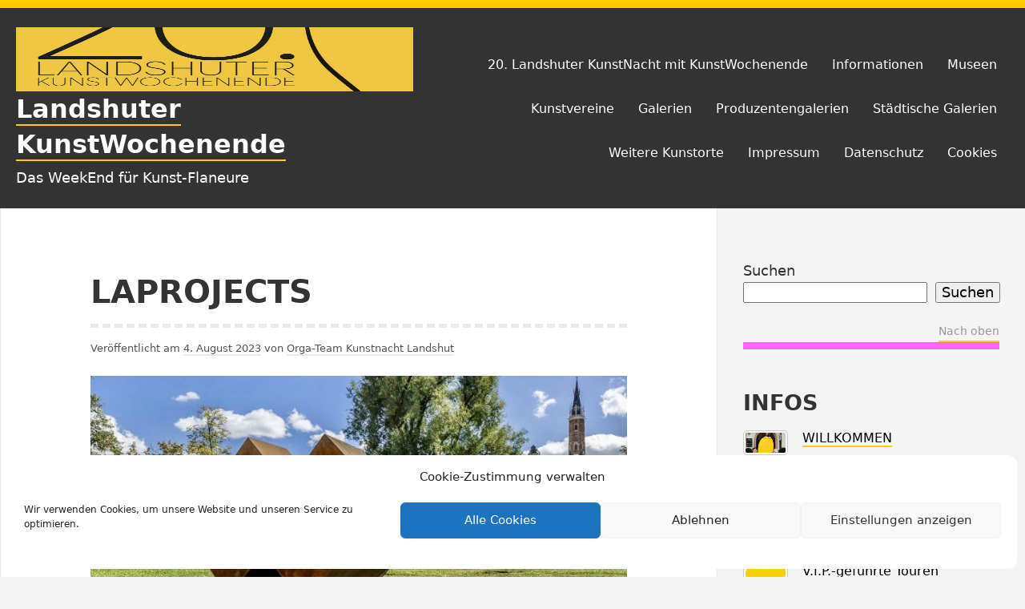

--- FILE ---
content_type: text/html; charset=UTF-8
request_url: https://kunstnacht-landshut.de/laprojects
body_size: 23274
content:
<!DOCTYPE html>
<html lang="de" class="no-js">
<head>
<meta charset="UTF-8">
<meta name="viewport" content="width=device-width, initial-scale=1">
<link rel="profile" href="http://gmpg.org/xfn/11">
	
<script>(function(html){html.className = html.className.replace(/\bno-js\b/,'js')})(document.documentElement);</script>
<meta name='robots' content='index, follow, max-image-preview:large, max-snippet:-1, max-video-preview:-1' />

	<!-- This site is optimized with the Yoast SEO plugin v26.8 - https://yoast.com/product/yoast-seo-wordpress/ -->
	<title>LAPROJECTS - Landshuter KunstWochenende</title>
	<meta name="description" content="LAPROJECTS zeigt in seiner Sonderausstellung LA SUMMER IN THE CITY zum Landshuter Kunstwochenende farbenfrohe Bilder und Objekte aus dem eigent-lichen LA - Los Angeles. Eine veritable Kunst- und Zeitreise vom einen LA zum anderen LA." />
	<link rel="canonical" href="https://kunstnacht-landshut.de/laprojects" />
	<meta property="og:locale" content="de_DE" />
	<meta property="og:type" content="article" />
	<meta property="og:title" content="LAPROJECTS - Landshuter KunstWochenende" />
	<meta property="og:description" content="LAPROJECTS zeigt in seiner Sonderausstellung LA SUMMER IN THE CITY zum Landshuter Kunstwochenende farbenfrohe Bilder und Objekte aus dem eigent-lichen LA - Los Angeles. Eine veritable Kunst- und Zeitreise vom einen LA zum anderen LA." />
	<meta property="og:url" content="https://kunstnacht-landshut.de/laprojects" />
	<meta property="og:site_name" content="Landshuter KunstWochenende" />
	<meta property="article:published_time" content="2023-08-04T17:48:50+00:00" />
	<meta property="article:modified_time" content="2025-07-30T21:26:30+00:00" />
	<meta property="og:image" content="https://kunstnacht-landshut.de/wp-content/uploads/2023/08/IEWVigpA.jpeg" />
	<meta property="og:image:width" content="1904" />
	<meta property="og:image:height" content="1201" />
	<meta property="og:image:type" content="image/jpeg" />
	<meta name="author" content="Orga-Team Kunstnacht Landshut" />
	<meta name="twitter:card" content="summary_large_image" />
	<meta name="twitter:label1" content="Verfasst von" />
	<meta name="twitter:data1" content="Orga-Team Kunstnacht Landshut" />
	<meta name="twitter:label2" content="Geschätzte Lesezeit" />
	<meta name="twitter:data2" content="2 Minuten" />
	<script type="application/ld+json" class="yoast-schema-graph">{"@context":"https://schema.org","@graph":[{"@type":"Article","@id":"https://kunstnacht-landshut.de/laprojects#article","isPartOf":{"@id":"https://kunstnacht-landshut.de/laprojects"},"author":{"name":"Orga-Team Kunstnacht Landshut","@id":"https://kunstnacht-landshut.de/#/schema/person/c3785dd43b90343b0215bb326ff4b15d"},"headline":"LAPROJECTS","datePublished":"2023-08-04T17:48:50+00:00","dateModified":"2025-07-30T21:26:30+00:00","mainEntityOfPage":{"@id":"https://kunstnacht-landshut.de/laprojects"},"wordCount":39,"publisher":{"@id":"https://kunstnacht-landshut.de/#organization"},"image":{"@id":"https://kunstnacht-landshut.de/laprojects#primaryimage"},"thumbnailUrl":"https://kunstnacht-landshut.de/wp-content/uploads/2023/08/IEWVigpA.jpeg","articleSection":["Galerien","Teilnehmer"],"inLanguage":"de"},{"@type":"WebPage","@id":"https://kunstnacht-landshut.de/laprojects","url":"https://kunstnacht-landshut.de/laprojects","name":"LAPROJECTS - Landshuter KunstWochenende","isPartOf":{"@id":"https://kunstnacht-landshut.de/#website"},"primaryImageOfPage":{"@id":"https://kunstnacht-landshut.de/laprojects#primaryimage"},"image":{"@id":"https://kunstnacht-landshut.de/laprojects#primaryimage"},"thumbnailUrl":"https://kunstnacht-landshut.de/wp-content/uploads/2023/08/IEWVigpA.jpeg","datePublished":"2023-08-04T17:48:50+00:00","dateModified":"2025-07-30T21:26:30+00:00","description":"LAPROJECTS zeigt in seiner Sonderausstellung LA SUMMER IN THE CITY zum Landshuter Kunstwochenende farbenfrohe Bilder und Objekte aus dem eigent-lichen LA - Los Angeles. Eine veritable Kunst- und Zeitreise vom einen LA zum anderen LA.","breadcrumb":{"@id":"https://kunstnacht-landshut.de/laprojects#breadcrumb"},"inLanguage":"de","potentialAction":[{"@type":"ReadAction","target":["https://kunstnacht-landshut.de/laprojects"]}]},{"@type":"ImageObject","inLanguage":"de","@id":"https://kunstnacht-landshut.de/laprojects#primaryimage","url":"https://kunstnacht-landshut.de/wp-content/uploads/2023/08/IEWVigpA.jpeg","contentUrl":"https://kunstnacht-landshut.de/wp-content/uploads/2023/08/IEWVigpA.jpeg","width":1904,"height":1201},{"@type":"BreadcrumbList","@id":"https://kunstnacht-landshut.de/laprojects#breadcrumb","itemListElement":[{"@type":"ListItem","position":1,"name":"Startseite","item":"https://kunstnacht-landshut.de/"},{"@type":"ListItem","position":2,"name":"LAPROJECTS"}]},{"@type":"WebSite","@id":"https://kunstnacht-landshut.de/#website","url":"https://kunstnacht-landshut.de/","name":"Landshuter KunstWochenende","description":"Das WeekEnd für Kunst-Flaneure","publisher":{"@id":"https://kunstnacht-landshut.de/#organization"},"potentialAction":[{"@type":"SearchAction","target":{"@type":"EntryPoint","urlTemplate":"https://kunstnacht-landshut.de/?s={search_term_string}"},"query-input":{"@type":"PropertyValueSpecification","valueRequired":true,"valueName":"search_term_string"}}],"inLanguage":"de"},{"@type":"Organization","@id":"https://kunstnacht-landshut.de/#organization","name":"Landshuter Kunstnacht Team","url":"https://kunstnacht-landshut.de/","logo":{"@type":"ImageObject","inLanguage":"de","@id":"https://kunstnacht-landshut.de/#/schema/logo/image/","url":"https://kunstnacht-landshut.de/wp-content/uploads/2019/07/Fuss-gelb-icondiag.jpg","contentUrl":"https://kunstnacht-landshut.de/wp-content/uploads/2019/07/Fuss-gelb-icondiag.jpg","width":1200,"height":1200,"caption":"Landshuter Kunstnacht Team"},"image":{"@id":"https://kunstnacht-landshut.de/#/schema/logo/image/"}},{"@type":"Person","@id":"https://kunstnacht-landshut.de/#/schema/person/c3785dd43b90343b0215bb326ff4b15d","name":"Orga-Team Kunstnacht Landshut","image":{"@type":"ImageObject","inLanguage":"de","@id":"https://kunstnacht-landshut.de/#/schema/person/image/","url":"https://secure.gravatar.com/avatar/057757f3302b10be82ad89ae9e62e06313ad1d01cdddab89685087d44f541f9d?s=96&d=mm&r=g","contentUrl":"https://secure.gravatar.com/avatar/057757f3302b10be82ad89ae9e62e06313ad1d01cdddab89685087d44f541f9d?s=96&d=mm&r=g","caption":"Orga-Team Kunstnacht Landshut"}}]}</script>
	<!-- / Yoast SEO plugin. -->


<link rel="alternate" type="application/rss+xml" title="Landshuter KunstWochenende &raquo; Feed" href="https://kunstnacht-landshut.de/feed" />
<link rel="alternate" type="application/rss+xml" title="Landshuter KunstWochenende &raquo; Kommentar-Feed" href="https://kunstnacht-landshut.de/comments/feed" />
<link rel="alternate" title="oEmbed (JSON)" type="application/json+oembed" href="https://kunstnacht-landshut.de/wp-json/oembed/1.0/embed?url=https%3A%2F%2Fkunstnacht-landshut.de%2Flaprojects" />
<link rel="alternate" title="oEmbed (XML)" type="text/xml+oembed" href="https://kunstnacht-landshut.de/wp-json/oembed/1.0/embed?url=https%3A%2F%2Fkunstnacht-landshut.de%2Flaprojects&#038;format=xml" />
<style id='wp-img-auto-sizes-contain-inline-css' type='text/css'>
img:is([sizes=auto i],[sizes^="auto," i]){contain-intrinsic-size:3000px 1500px}
/*# sourceURL=wp-img-auto-sizes-contain-inline-css */
</style>
<style id='wp-emoji-styles-inline-css' type='text/css'>

	img.wp-smiley, img.emoji {
		display: inline !important;
		border: none !important;
		box-shadow: none !important;
		height: 1em !important;
		width: 1em !important;
		margin: 0 0.07em !important;
		vertical-align: -0.1em !important;
		background: none !important;
		padding: 0 !important;
	}
/*# sourceURL=wp-emoji-styles-inline-css */
</style>
<link rel='stylesheet' id='wp-block-library-css' href='https://kunstnacht-landshut.de/wp-includes/css/dist/block-library/style.min.css?ver=6.9' type='text/css' media='all' />
<style id='classic-theme-styles-inline-css' type='text/css'>
/*! This file is auto-generated */
.wp-block-button__link{color:#fff;background-color:#32373c;border-radius:9999px;box-shadow:none;text-decoration:none;padding:calc(.667em + 2px) calc(1.333em + 2px);font-size:1.125em}.wp-block-file__button{background:#32373c;color:#fff;text-decoration:none}
/*# sourceURL=/wp-includes/css/classic-themes.min.css */
</style>
<style id='global-styles-inline-css' type='text/css'>
:root{--wp--preset--aspect-ratio--square: 1;--wp--preset--aspect-ratio--4-3: 4/3;--wp--preset--aspect-ratio--3-4: 3/4;--wp--preset--aspect-ratio--3-2: 3/2;--wp--preset--aspect-ratio--2-3: 2/3;--wp--preset--aspect-ratio--16-9: 16/9;--wp--preset--aspect-ratio--9-16: 9/16;--wp--preset--color--black: #000000;--wp--preset--color--cyan-bluish-gray: #abb8c3;--wp--preset--color--white: #ffffff;--wp--preset--color--pale-pink: #f78da7;--wp--preset--color--vivid-red: #cf2e2e;--wp--preset--color--luminous-vivid-orange: #ff6900;--wp--preset--color--luminous-vivid-amber: #fcb900;--wp--preset--color--light-green-cyan: #7bdcb5;--wp--preset--color--vivid-green-cyan: #00d084;--wp--preset--color--pale-cyan-blue: #8dd1fc0;--wp--preset--color--vivid-cyan-blue: #0593e3;--wp--preset--color--vivid-purple: #9b51e0;--wp--preset--color--yocto-primary: #ffcd00;--wp--preset--color--yocto-pale-pink: #f78da7;--wp--preset--color--very-light-gray: #eeeeee;--wp--preset--color--very-dark-gray: #313131;--wp--preset--gradient--vivid-cyan-blue-to-vivid-purple: linear-gradient(135deg,rgb(6,147,227) 0%,rgb(155,81,224) 100%);--wp--preset--gradient--light-green-cyan-to-vivid-green-cyan: linear-gradient(135deg,rgb(122,220,180) 0%,rgb(0,208,130) 100%);--wp--preset--gradient--luminous-vivid-amber-to-luminous-vivid-orange: linear-gradient(135deg,rgb(252,185,0) 0%,rgb(255,105,0) 100%);--wp--preset--gradient--luminous-vivid-orange-to-vivid-red: linear-gradient(135deg,rgb(255,105,0) 0%,rgb(207,46,46) 100%);--wp--preset--gradient--very-light-gray-to-cyan-bluish-gray: linear-gradient(135deg,rgb(238,238,238) 0%,rgb(169,184,195) 100%);--wp--preset--gradient--cool-to-warm-spectrum: linear-gradient(135deg,rgb(74,234,220) 0%,rgb(151,120,209) 20%,rgb(207,42,186) 40%,rgb(238,44,130) 60%,rgb(251,105,98) 80%,rgb(254,248,76) 100%);--wp--preset--gradient--blush-light-purple: linear-gradient(135deg,rgb(255,206,236) 0%,rgb(152,150,240) 100%);--wp--preset--gradient--blush-bordeaux: linear-gradient(135deg,rgb(254,205,165) 0%,rgb(254,45,45) 50%,rgb(107,0,62) 100%);--wp--preset--gradient--luminous-dusk: linear-gradient(135deg,rgb(255,203,112) 0%,rgb(199,81,192) 50%,rgb(65,88,208) 100%);--wp--preset--gradient--pale-ocean: linear-gradient(135deg,rgb(255,245,203) 0%,rgb(182,227,212) 50%,rgb(51,167,181) 100%);--wp--preset--gradient--electric-grass: linear-gradient(135deg,rgb(202,248,128) 0%,rgb(113,206,126) 100%);--wp--preset--gradient--midnight: linear-gradient(135deg,rgb(2,3,129) 0%,rgb(40,116,252) 100%);--wp--preset--font-size--small: 13px;--wp--preset--font-size--medium: 20px;--wp--preset--font-size--large: 36px;--wp--preset--font-size--x-large: 42px;--wp--preset--spacing--20: 0.44rem;--wp--preset--spacing--30: 0.67rem;--wp--preset--spacing--40: 1rem;--wp--preset--spacing--50: 1.5rem;--wp--preset--spacing--60: 2.25rem;--wp--preset--spacing--70: 3.38rem;--wp--preset--spacing--80: 5.06rem;--wp--preset--shadow--natural: 6px 6px 9px rgba(0, 0, 0, 0.2);--wp--preset--shadow--deep: 12px 12px 50px rgba(0, 0, 0, 0.4);--wp--preset--shadow--sharp: 6px 6px 0px rgba(0, 0, 0, 0.2);--wp--preset--shadow--outlined: 6px 6px 0px -3px rgb(255, 255, 255), 6px 6px rgb(0, 0, 0);--wp--preset--shadow--crisp: 6px 6px 0px rgb(0, 0, 0);}:where(.is-layout-flex){gap: 0.5em;}:where(.is-layout-grid){gap: 0.5em;}body .is-layout-flex{display: flex;}.is-layout-flex{flex-wrap: wrap;align-items: center;}.is-layout-flex > :is(*, div){margin: 0;}body .is-layout-grid{display: grid;}.is-layout-grid > :is(*, div){margin: 0;}:where(.wp-block-columns.is-layout-flex){gap: 2em;}:where(.wp-block-columns.is-layout-grid){gap: 2em;}:where(.wp-block-post-template.is-layout-flex){gap: 1.25em;}:where(.wp-block-post-template.is-layout-grid){gap: 1.25em;}.has-black-color{color: var(--wp--preset--color--black) !important;}.has-cyan-bluish-gray-color{color: var(--wp--preset--color--cyan-bluish-gray) !important;}.has-white-color{color: var(--wp--preset--color--white) !important;}.has-pale-pink-color{color: var(--wp--preset--color--pale-pink) !important;}.has-vivid-red-color{color: var(--wp--preset--color--vivid-red) !important;}.has-luminous-vivid-orange-color{color: var(--wp--preset--color--luminous-vivid-orange) !important;}.has-luminous-vivid-amber-color{color: var(--wp--preset--color--luminous-vivid-amber) !important;}.has-light-green-cyan-color{color: var(--wp--preset--color--light-green-cyan) !important;}.has-vivid-green-cyan-color{color: var(--wp--preset--color--vivid-green-cyan) !important;}.has-pale-cyan-blue-color{color: var(--wp--preset--color--pale-cyan-blue) !important;}.has-vivid-cyan-blue-color{color: var(--wp--preset--color--vivid-cyan-blue) !important;}.has-vivid-purple-color{color: var(--wp--preset--color--vivid-purple) !important;}.has-black-background-color{background-color: var(--wp--preset--color--black) !important;}.has-cyan-bluish-gray-background-color{background-color: var(--wp--preset--color--cyan-bluish-gray) !important;}.has-white-background-color{background-color: var(--wp--preset--color--white) !important;}.has-pale-pink-background-color{background-color: var(--wp--preset--color--pale-pink) !important;}.has-vivid-red-background-color{background-color: var(--wp--preset--color--vivid-red) !important;}.has-luminous-vivid-orange-background-color{background-color: var(--wp--preset--color--luminous-vivid-orange) !important;}.has-luminous-vivid-amber-background-color{background-color: var(--wp--preset--color--luminous-vivid-amber) !important;}.has-light-green-cyan-background-color{background-color: var(--wp--preset--color--light-green-cyan) !important;}.has-vivid-green-cyan-background-color{background-color: var(--wp--preset--color--vivid-green-cyan) !important;}.has-pale-cyan-blue-background-color{background-color: var(--wp--preset--color--pale-cyan-blue) !important;}.has-vivid-cyan-blue-background-color{background-color: var(--wp--preset--color--vivid-cyan-blue) !important;}.has-vivid-purple-background-color{background-color: var(--wp--preset--color--vivid-purple) !important;}.has-black-border-color{border-color: var(--wp--preset--color--black) !important;}.has-cyan-bluish-gray-border-color{border-color: var(--wp--preset--color--cyan-bluish-gray) !important;}.has-white-border-color{border-color: var(--wp--preset--color--white) !important;}.has-pale-pink-border-color{border-color: var(--wp--preset--color--pale-pink) !important;}.has-vivid-red-border-color{border-color: var(--wp--preset--color--vivid-red) !important;}.has-luminous-vivid-orange-border-color{border-color: var(--wp--preset--color--luminous-vivid-orange) !important;}.has-luminous-vivid-amber-border-color{border-color: var(--wp--preset--color--luminous-vivid-amber) !important;}.has-light-green-cyan-border-color{border-color: var(--wp--preset--color--light-green-cyan) !important;}.has-vivid-green-cyan-border-color{border-color: var(--wp--preset--color--vivid-green-cyan) !important;}.has-pale-cyan-blue-border-color{border-color: var(--wp--preset--color--pale-cyan-blue) !important;}.has-vivid-cyan-blue-border-color{border-color: var(--wp--preset--color--vivid-cyan-blue) !important;}.has-vivid-purple-border-color{border-color: var(--wp--preset--color--vivid-purple) !important;}.has-vivid-cyan-blue-to-vivid-purple-gradient-background{background: var(--wp--preset--gradient--vivid-cyan-blue-to-vivid-purple) !important;}.has-light-green-cyan-to-vivid-green-cyan-gradient-background{background: var(--wp--preset--gradient--light-green-cyan-to-vivid-green-cyan) !important;}.has-luminous-vivid-amber-to-luminous-vivid-orange-gradient-background{background: var(--wp--preset--gradient--luminous-vivid-amber-to-luminous-vivid-orange) !important;}.has-luminous-vivid-orange-to-vivid-red-gradient-background{background: var(--wp--preset--gradient--luminous-vivid-orange-to-vivid-red) !important;}.has-very-light-gray-to-cyan-bluish-gray-gradient-background{background: var(--wp--preset--gradient--very-light-gray-to-cyan-bluish-gray) !important;}.has-cool-to-warm-spectrum-gradient-background{background: var(--wp--preset--gradient--cool-to-warm-spectrum) !important;}.has-blush-light-purple-gradient-background{background: var(--wp--preset--gradient--blush-light-purple) !important;}.has-blush-bordeaux-gradient-background{background: var(--wp--preset--gradient--blush-bordeaux) !important;}.has-luminous-dusk-gradient-background{background: var(--wp--preset--gradient--luminous-dusk) !important;}.has-pale-ocean-gradient-background{background: var(--wp--preset--gradient--pale-ocean) !important;}.has-electric-grass-gradient-background{background: var(--wp--preset--gradient--electric-grass) !important;}.has-midnight-gradient-background{background: var(--wp--preset--gradient--midnight) !important;}.has-small-font-size{font-size: var(--wp--preset--font-size--small) !important;}.has-medium-font-size{font-size: var(--wp--preset--font-size--medium) !important;}.has-large-font-size{font-size: var(--wp--preset--font-size--large) !important;}.has-x-large-font-size{font-size: var(--wp--preset--font-size--x-large) !important;}
:where(.wp-block-post-template.is-layout-flex){gap: 1.25em;}:where(.wp-block-post-template.is-layout-grid){gap: 1.25em;}
:where(.wp-block-term-template.is-layout-flex){gap: 1.25em;}:where(.wp-block-term-template.is-layout-grid){gap: 1.25em;}
:where(.wp-block-columns.is-layout-flex){gap: 2em;}:where(.wp-block-columns.is-layout-grid){gap: 2em;}
:root :where(.wp-block-pullquote){font-size: 1.5em;line-height: 1.6;}
/*# sourceURL=global-styles-inline-css */
</style>
<link rel='stylesheet' id='bsk-pdf-manager-pro-css-css' href='https://kunstnacht-landshut.de/wp-content/plugins/bsk-pdf-manager/css/bsk-pdf-manager-pro.css?ver=1764500806' type='text/css' media='all' />
<link rel='stylesheet' id='cmplz-general-css' href='https://kunstnacht-landshut.de/wp-content/plugins/complianz-gdpr/assets/css/cookieblocker.min.css?ver=1765926024' type='text/css' media='all' />
<link rel='stylesheet' id='yocto-styles-css' href='https://kunstnacht-landshut.de/wp-content/themes/yocto/assets/css/style.min.css?ver=1.0.11' type='text/css' media='all' />
<link rel='stylesheet' id='tablepress-default-css' href='https://kunstnacht-landshut.de/wp-content/plugins/tablepress/css/build/default.css?ver=3.2.6' type='text/css' media='all' />
<link rel='stylesheet' id='jquery-lazyloadxt-spinner-css-css' href='//kunstnacht-landshut.de/wp-content/plugins/a3-lazy-load/assets/css/jquery.lazyloadxt.spinner.css?ver=6.9' type='text/css' media='all' />
<link rel='stylesheet' id='um_modal-css' href='https://kunstnacht-landshut.de/wp-content/plugins/ultimate-member/assets/css/um-modal.min.css?ver=2.11.1' type='text/css' media='all' />
<link rel='stylesheet' id='um_ui-css' href='https://kunstnacht-landshut.de/wp-content/plugins/ultimate-member/assets/libs/jquery-ui/jquery-ui.min.css?ver=1.13.2' type='text/css' media='all' />
<link rel='stylesheet' id='um_tipsy-css' href='https://kunstnacht-landshut.de/wp-content/plugins/ultimate-member/assets/libs/tipsy/tipsy.min.css?ver=1.0.0a' type='text/css' media='all' />
<link rel='stylesheet' id='um_raty-css' href='https://kunstnacht-landshut.de/wp-content/plugins/ultimate-member/assets/libs/raty/um-raty.min.css?ver=2.6.0' type='text/css' media='all' />
<link rel='stylesheet' id='select2-css' href='https://kunstnacht-landshut.de/wp-content/plugins/ultimate-member/assets/libs/select2/select2.min.css?ver=4.0.13' type='text/css' media='all' />
<link rel='stylesheet' id='um_fileupload-css' href='https://kunstnacht-landshut.de/wp-content/plugins/ultimate-member/assets/css/um-fileupload.min.css?ver=2.11.1' type='text/css' media='all' />
<link rel='stylesheet' id='um_confirm-css' href='https://kunstnacht-landshut.de/wp-content/plugins/ultimate-member/assets/libs/um-confirm/um-confirm.min.css?ver=1.0' type='text/css' media='all' />
<link rel='stylesheet' id='um_datetime-css' href='https://kunstnacht-landshut.de/wp-content/plugins/ultimate-member/assets/libs/pickadate/default.min.css?ver=3.6.2' type='text/css' media='all' />
<link rel='stylesheet' id='um_datetime_date-css' href='https://kunstnacht-landshut.de/wp-content/plugins/ultimate-member/assets/libs/pickadate/default.date.min.css?ver=3.6.2' type='text/css' media='all' />
<link rel='stylesheet' id='um_datetime_time-css' href='https://kunstnacht-landshut.de/wp-content/plugins/ultimate-member/assets/libs/pickadate/default.time.min.css?ver=3.6.2' type='text/css' media='all' />
<link rel='stylesheet' id='um_fonticons_ii-css' href='https://kunstnacht-landshut.de/wp-content/plugins/ultimate-member/assets/libs/legacy/fonticons/fonticons-ii.min.css?ver=2.11.1' type='text/css' media='all' />
<link rel='stylesheet' id='um_fonticons_fa-css' href='https://kunstnacht-landshut.de/wp-content/plugins/ultimate-member/assets/libs/legacy/fonticons/fonticons-fa.min.css?ver=2.11.1' type='text/css' media='all' />
<link rel='stylesheet' id='um_fontawesome-css' href='https://kunstnacht-landshut.de/wp-content/plugins/ultimate-member/assets/css/um-fontawesome.min.css?ver=6.5.2' type='text/css' media='all' />
<link rel='stylesheet' id='um_common-css' href='https://kunstnacht-landshut.de/wp-content/plugins/ultimate-member/assets/css/common.min.css?ver=2.11.1' type='text/css' media='all' />
<link rel='stylesheet' id='um_responsive-css' href='https://kunstnacht-landshut.de/wp-content/plugins/ultimate-member/assets/css/um-responsive.min.css?ver=2.11.1' type='text/css' media='all' />
<link rel='stylesheet' id='um_styles-css' href='https://kunstnacht-landshut.de/wp-content/plugins/ultimate-member/assets/css/um-styles.min.css?ver=2.11.1' type='text/css' media='all' />
<link rel='stylesheet' id='um_crop-css' href='https://kunstnacht-landshut.de/wp-content/plugins/ultimate-member/assets/libs/cropper/cropper.min.css?ver=1.6.1' type='text/css' media='all' />
<link rel='stylesheet' id='um_profile-css' href='https://kunstnacht-landshut.de/wp-content/plugins/ultimate-member/assets/css/um-profile.min.css?ver=2.11.1' type='text/css' media='all' />
<link rel='stylesheet' id='um_account-css' href='https://kunstnacht-landshut.de/wp-content/plugins/ultimate-member/assets/css/um-account.min.css?ver=2.11.1' type='text/css' media='all' />
<link rel='stylesheet' id='um_misc-css' href='https://kunstnacht-landshut.de/wp-content/plugins/ultimate-member/assets/css/um-misc.min.css?ver=2.11.1' type='text/css' media='all' />
<link rel='stylesheet' id='um_default_css-css' href='https://kunstnacht-landshut.de/wp-content/plugins/ultimate-member/assets/css/um-old-default.min.css?ver=2.11.1' type='text/css' media='all' />
<script type="text/javascript" src="https://kunstnacht-landshut.de/wp-includes/js/jquery/jquery.min.js?ver=3.7.1" id="jquery-core-js"></script>
<script type="text/javascript" src="https://kunstnacht-landshut.de/wp-includes/js/jquery/jquery-migrate.min.js?ver=3.4.1" id="jquery-migrate-js"></script>
<script type="text/javascript" id="bsk-pdf-manager-pro-js-extra">
/* <![CDATA[ */
var bsk_pdf_pro = {"ajaxurl":"https://kunstnacht-landshut.de/wp-admin/admin-ajax.php"};
//# sourceURL=bsk-pdf-manager-pro-js-extra
/* ]]> */
</script>
<script type="text/javascript" src="https://kunstnacht-landshut.de/wp-content/plugins/bsk-pdf-manager/js/bsk_pdf_manager_pro.js?ver=1764500806" id="bsk-pdf-manager-pro-js"></script>
<script type="text/javascript" src="https://kunstnacht-landshut.de/wp-content/plugins/ultimate-member/assets/js/um-gdpr.min.js?ver=2.11.1" id="um-gdpr-js"></script>
<link rel="https://api.w.org/" href="https://kunstnacht-landshut.de/wp-json/" /><link rel="alternate" title="JSON" type="application/json" href="https://kunstnacht-landshut.de/wp-json/wp/v2/posts/82" /><link rel="EditURI" type="application/rsd+xml" title="RSD" href="https://kunstnacht-landshut.de/xmlrpc.php?rsd" />
<meta name="generator" content="WordPress 6.9" />
<link rel='shortlink' href='https://kunstnacht-landshut.de/?p=82' />
			<style>.cmplz-hidden {
					display: none !important;
				}</style>
        <script type="text/javascript">
            var jQueryMigrateHelperHasSentDowngrade = false;

			window.onerror = function( msg, url, line, col, error ) {
				// Break out early, do not processing if a downgrade reqeust was already sent.
				if ( jQueryMigrateHelperHasSentDowngrade ) {
					return true;
                }

				var xhr = new XMLHttpRequest();
				var nonce = '1db7fa1f5a';
				var jQueryFunctions = [
					'andSelf',
					'browser',
					'live',
					'boxModel',
					'support.boxModel',
					'size',
					'swap',
					'clean',
					'sub',
                ];
				var match_pattern = /\)\.(.+?) is not a function/;
                var erroredFunction = msg.match( match_pattern );

                // If there was no matching functions, do not try to downgrade.
                if ( null === erroredFunction || typeof erroredFunction !== 'object' || typeof erroredFunction[1] === "undefined" || -1 === jQueryFunctions.indexOf( erroredFunction[1] ) ) {
                    return true;
                }

                // Set that we've now attempted a downgrade request.
                jQueryMigrateHelperHasSentDowngrade = true;

				xhr.open( 'POST', 'https://kunstnacht-landshut.de/wp-admin/admin-ajax.php' );
				xhr.setRequestHeader( 'Content-Type', 'application/x-www-form-urlencoded' );
				xhr.onload = function () {
					var response,
                        reload = false;

					if ( 200 === xhr.status ) {
                        try {
                        	response = JSON.parse( xhr.response );

                        	reload = response.data.reload;
                        } catch ( e ) {
                        	reload = false;
                        }
                    }

					// Automatically reload the page if a deprecation caused an automatic downgrade, ensure visitors get the best possible experience.
					if ( reload ) {
						location.reload();
                    }
				};

				xhr.send( encodeURI( 'action=jquery-migrate-downgrade-version&_wpnonce=' + nonce ) );

				// Suppress error alerts in older browsers
				return true;
			}
        </script>

		<meta name="generator" content="Elementor 3.34.2; features: additional_custom_breakpoints; settings: css_print_method-external, google_font-enabled, font_display-auto">
			<style>
				.e-con.e-parent:nth-of-type(n+4):not(.e-lazyloaded):not(.e-no-lazyload),
				.e-con.e-parent:nth-of-type(n+4):not(.e-lazyloaded):not(.e-no-lazyload) * {
					background-image: none !important;
				}
				@media screen and (max-height: 1024px) {
					.e-con.e-parent:nth-of-type(n+3):not(.e-lazyloaded):not(.e-no-lazyload),
					.e-con.e-parent:nth-of-type(n+3):not(.e-lazyloaded):not(.e-no-lazyload) * {
						background-image: none !important;
					}
				}
				@media screen and (max-height: 640px) {
					.e-con.e-parent:nth-of-type(n+2):not(.e-lazyloaded):not(.e-no-lazyload),
					.e-con.e-parent:nth-of-type(n+2):not(.e-lazyloaded):not(.e-no-lazyload) * {
						background-image: none !important;
					}
				}
			</style>
			<link rel="icon" href="https://kunstnacht-landshut.de/wp-content/uploads/2019/07/cropped-Fuss-gelb-icondiag-32x32.jpg" sizes="32x32" />
<link rel="icon" href="https://kunstnacht-landshut.de/wp-content/uploads/2019/07/cropped-Fuss-gelb-icondiag-192x192.jpg" sizes="192x192" />
<link rel="apple-touch-icon" href="https://kunstnacht-landshut.de/wp-content/uploads/2019/07/cropped-Fuss-gelb-icondiag-180x180.jpg" />
<meta name="msapplication-TileImage" content="https://kunstnacht-landshut.de/wp-content/uploads/2019/07/cropped-Fuss-gelb-icondiag-270x270.jpg" />
</head>

<body data-cmplz=1 class="wp-singular post-template-default single single-post postid-82 single-format-standard wp-custom-logo wp-embed-responsive wp-theme-yocto footer-widgets-1 elementor-default elementor-kit-795">
		<a class="screen-reader-text" href="#content">Zum Inhalt springen</a>

	<header class="site-header" role="banner">
		<div class="container site-header-container">
			<div class="site-branding">
				<a href="https://kunstnacht-landshut.de/" class="custom-logo-link" rel="home"><img fetchpriority="high" width="1547" height="584" src="https://kunstnacht-landshut.de/wp-content/uploads/2025/07/cropped-plakat_kwe20-2.jpg" class="custom-logo" alt="Landshuter KunstWochenende" decoding="async" srcset="https://kunstnacht-landshut.de/wp-content/uploads/2025/07/cropped-plakat_kwe20-2.jpg 1547w, https://kunstnacht-landshut.de/wp-content/uploads/2025/07/cropped-plakat_kwe20-2-300x113.jpg 300w, https://kunstnacht-landshut.de/wp-content/uploads/2025/07/cropped-plakat_kwe20-2-1024x387.jpg 1024w, https://kunstnacht-landshut.de/wp-content/uploads/2025/07/cropped-plakat_kwe20-2-768x290.jpg 768w, https://kunstnacht-landshut.de/wp-content/uploads/2025/07/cropped-plakat_kwe20-2-1536x580.jpg 1536w" sizes="(max-width: 1547px) 100vw, 1547px" /></a>			<p class="site-title">
				<a href="https://kunstnacht-landshut.de/" rel="home">
					Landshuter KunstWochenende				</a>
			</p>
						<p class="site-description">Das WeekEnd für Kunst-Flaneure</p>
						</div>
			

	<nav id="site-navigation" class="main-navigation" role="navigation" aria-label="Primäres Menü">
		<button id="js-menu-toggle" class="menu-toggle" aria-controls="primary-menu" aria-expanded="false">
			<svg class="icon icon-bars" aria-hidden="true" role="img"> <use href="#icon-bars" xlink:href="#icon-bars"></use> </svg><svg class="icon icon-close" aria-hidden="true" role="img"> <use href="#icon-close" xlink:href="#icon-close"></use> </svg>Menü		</button>
		<div class="primary-menu-wrapper"><ul id="primary-menu" class="primary-menu"><li id="menu-item-299" class="menu-item menu-item-type-post_type menu-item-object-page menu-item-home menu-item-299"><a href="https://kunstnacht-landshut.de/">20. Landshuter KunstNacht mit KunstWochenende</a></li>
<li id="menu-item-1262" class="menu-item menu-item-type-post_type menu-item-object-post menu-item-1262"><a href="https://kunstnacht-landshut.de/informationen-fuer-besucher">Informationen</a></li>
<li id="menu-item-175" class="menu-item menu-item-type-taxonomy menu-item-object-category menu-item-175"><a href="https://kunstnacht-landshut.de/category/teilnehmer/museen">Museen</a></li>
<li id="menu-item-742" class="menu-item menu-item-type-taxonomy menu-item-object-category menu-item-742"><a href="https://kunstnacht-landshut.de/category/teilnehmer/kunstvereine">Kunstvereine</a></li>
<li id="menu-item-743" class="menu-item menu-item-type-taxonomy menu-item-object-category current-post-ancestor current-menu-parent current-post-parent menu-item-743"><a href="https://kunstnacht-landshut.de/category/teilnehmer/galerien">Galerien</a></li>
<li id="menu-item-745" class="menu-item menu-item-type-taxonomy menu-item-object-category menu-item-745"><a href="https://kunstnacht-landshut.de/category/teilnehmer/produzentengalerien">Produzentengalerien</a></li>
<li id="menu-item-744" class="menu-item menu-item-type-taxonomy menu-item-object-category menu-item-744"><a href="https://kunstnacht-landshut.de/category/teilnehmer/stadt-galerien">Städtische Galerien</a></li>
<li id="menu-item-747" class="menu-item menu-item-type-taxonomy menu-item-object-category menu-item-747"><a href="https://kunstnacht-landshut.de/category/teilnehmer/weitere-kunstorte">Weitere Kunstorte</a></li>
<li id="menu-item-143" class="menu-item menu-item-type-post_type menu-item-object-page menu-item-143"><a href="https://kunstnacht-landshut.de/impressum">Impressum</a></li>
<li id="menu-item-144" class="menu-item menu-item-type-post_type menu-item-object-page menu-item-privacy-policy menu-item-144"><a rel="privacy-policy" href="https://kunstnacht-landshut.de/datenschutz">Datenschutz</a></li>
<li id="menu-item-152" class="menu-item menu-item-type-post_type menu-item-object-page menu-item-152"><a href="https://kunstnacht-landshut.de/cookie-richtlinie">Cookies</a></li>
</ul></div>	</nav><!-- #site-navigation -->

		</div>
	</header>

	<div class="site-content container" id="content">

<main class="site-main" role="main">

	
<article id="post-82" class="post-82 post type-post status-publish format-standard has-post-thumbnail hentry category-galerien category-teilnehmer">

	
		<header class="entry-header">
			<h1 class="entry-title">LAPROJECTS</h1>		</header>

		<div class="entry-content">
				<div class="entry-meta">
		<span class="posted-on">Veröffentlicht am <a href="https://kunstnacht-landshut.de/laprojects" rel="bookmark"><time class="entry-date published" datetime="2023-08-04T17:48:50+00:00">4. August 2023</time><time class="updated" datetime="2025-07-30T21:26:30+00:00">30. Juli 2025</time></a></span><span class="byline">  von <span class="author vcard"><a class="url fn n" href="https://kunstnacht-landshut.de/author/artoid2">Orga-Team Kunstnacht Landshut</a></span></span>	</div><!-- .entry-meta -->

		<div class="post-thumbnail">
			<img width="760" height="380" src="//kunstnacht-landshut.de/wp-content/plugins/a3-lazy-load/assets/images/lazy_placeholder.gif" data-lazy-type="image" data-src="https://kunstnacht-landshut.de/wp-content/uploads/2023/08/IEWVigpA-760x380.jpeg" class="lazy lazy-hidden attachment-post-thumbnail size-post-thumbnail wp-post-image" alt="" decoding="async" /><noscript><img width="760" height="380" src="https://kunstnacht-landshut.de/wp-content/uploads/2023/08/IEWVigpA-760x380.jpeg" class="attachment-post-thumbnail size-post-thumbnail wp-post-image" alt="" decoding="async" /></noscript>		</div><!-- .post-thumbnail -->

	
<hr class="wp-block-separator has-css-opacity"/>



<p class="has-text-align-center"><em>28. August &#8211; 4. Oktober</em> 2025</p>



<p class="has-text-align-center"><br>ALF LECHNER 100 &#8211; Eine Hommage<br>KOSMOSLECHNER : Konkrete Abstraktion<br><br>Einführung: Freitag, 12. September, 21.00 Uhr</p>



<hr class="wp-block-separator has-alpha-channel-opacity"/>



<div class="wp-block-columns is-layout-flex wp-container-core-columns-is-layout-9d6595d7 wp-block-columns-is-layout-flex">
<div class="wp-block-column is-layout-flow wp-block-column-is-layout-flow"><div class="wp-block-image">
<figure class="aligncenter size-large is-resized"><img loading="lazy" decoding="async" width="860" height="1024" src="//kunstnacht-landshut.de/wp-content/plugins/a3-lazy-load/assets/images/lazy_placeholder.gif" data-lazy-type="image" data-src="https://kunstnacht-landshut.de/wp-content/uploads/2023/08/2025-06-11-ALF-LECHNER-105x210-mm-EINLADUNGS-4-seiter-2te-Auflage-1-860x1024.jpeg" alt="" class="lazy lazy-hidden wp-image-1656" style="width:350px;height:auto" srcset="" data-srcset="https://kunstnacht-landshut.de/wp-content/uploads/2023/08/2025-06-11-ALF-LECHNER-105x210-mm-EINLADUNGS-4-seiter-2te-Auflage-1-860x1024.jpeg 860w, https://kunstnacht-landshut.de/wp-content/uploads/2023/08/2025-06-11-ALF-LECHNER-105x210-mm-EINLADUNGS-4-seiter-2te-Auflage-1-252x300.jpeg 252w, https://kunstnacht-landshut.de/wp-content/uploads/2023/08/2025-06-11-ALF-LECHNER-105x210-mm-EINLADUNGS-4-seiter-2te-Auflage-1-768x914.jpeg 768w, https://kunstnacht-landshut.de/wp-content/uploads/2023/08/2025-06-11-ALF-LECHNER-105x210-mm-EINLADUNGS-4-seiter-2te-Auflage-1.jpeg 1240w" sizes="(max-width: 860px) 100vw, 860px" /><noscript><img loading="lazy" decoding="async" width="860" height="1024" src="https://kunstnacht-landshut.de/wp-content/uploads/2023/08/2025-06-11-ALF-LECHNER-105x210-mm-EINLADUNGS-4-seiter-2te-Auflage-1-860x1024.jpeg" alt="" class="wp-image-1656" style="width:350px;height:auto" srcset="https://kunstnacht-landshut.de/wp-content/uploads/2023/08/2025-06-11-ALF-LECHNER-105x210-mm-EINLADUNGS-4-seiter-2te-Auflage-1-860x1024.jpeg 860w, https://kunstnacht-landshut.de/wp-content/uploads/2023/08/2025-06-11-ALF-LECHNER-105x210-mm-EINLADUNGS-4-seiter-2te-Auflage-1-252x300.jpeg 252w, https://kunstnacht-landshut.de/wp-content/uploads/2023/08/2025-06-11-ALF-LECHNER-105x210-mm-EINLADUNGS-4-seiter-2te-Auflage-1-768x914.jpeg 768w, https://kunstnacht-landshut.de/wp-content/uploads/2023/08/2025-06-11-ALF-LECHNER-105x210-mm-EINLADUNGS-4-seiter-2te-Auflage-1.jpeg 1240w" sizes="(max-width: 860px) 100vw, 860px" /></noscript></figure>
</div></div>



<div class="wp-block-column is-layout-flow wp-block-column-is-layout-flow"><div class="wp-block-image">
<figure class="aligncenter size-large"><img loading="lazy" decoding="async" width="1024" height="1024" src="//kunstnacht-landshut.de/wp-content/plugins/a3-lazy-load/assets/images/lazy_placeholder.gif" data-lazy-type="image" data-src="https://kunstnacht-landshut.de/wp-content/uploads/2023/08/AL_P_1010.001.O-1024x1024.jpeg" alt="" class="lazy lazy-hidden wp-image-1657" srcset="" data-srcset="https://kunstnacht-landshut.de/wp-content/uploads/2023/08/AL_P_1010.001.O-1024x1024.jpeg 1024w, https://kunstnacht-landshut.de/wp-content/uploads/2023/08/AL_P_1010.001.O-300x300.jpeg 300w, https://kunstnacht-landshut.de/wp-content/uploads/2023/08/AL_P_1010.001.O-150x150.jpeg 150w, https://kunstnacht-landshut.de/wp-content/uploads/2023/08/AL_P_1010.001.O-768x769.jpeg 768w, https://kunstnacht-landshut.de/wp-content/uploads/2023/08/AL_P_1010.001.O-1536x1536.jpeg 1536w, https://kunstnacht-landshut.de/wp-content/uploads/2023/08/AL_P_1010.001.O-2046x2048.jpeg 2046w" sizes="(max-width: 1024px) 100vw, 1024px" /><noscript><img loading="lazy" decoding="async" width="1024" height="1024" src="https://kunstnacht-landshut.de/wp-content/uploads/2023/08/AL_P_1010.001.O-1024x1024.jpeg" alt="" class="wp-image-1657" srcset="https://kunstnacht-landshut.de/wp-content/uploads/2023/08/AL_P_1010.001.O-1024x1024.jpeg 1024w, https://kunstnacht-landshut.de/wp-content/uploads/2023/08/AL_P_1010.001.O-300x300.jpeg 300w, https://kunstnacht-landshut.de/wp-content/uploads/2023/08/AL_P_1010.001.O-150x150.jpeg 150w, https://kunstnacht-landshut.de/wp-content/uploads/2023/08/AL_P_1010.001.O-768x769.jpeg 768w, https://kunstnacht-landshut.de/wp-content/uploads/2023/08/AL_P_1010.001.O-1536x1536.jpeg 1536w, https://kunstnacht-landshut.de/wp-content/uploads/2023/08/AL_P_1010.001.O-2046x2048.jpeg 2046w" sizes="(max-width: 1024px) 100vw, 1024px" /></noscript></figure>
</div></div>
</div>



<hr class="wp-block-separator has-alpha-channel-opacity"/>



<p><br> </p>



<figure class="wp-block-image size-large"><img loading="lazy" decoding="async" width="1024" height="646" src="//kunstnacht-landshut.de/wp-content/plugins/a3-lazy-load/assets/images/lazy_placeholder.gif" data-lazy-type="image" data-src="https://kunstnacht-landshut.de/wp-content/uploads/2023/08/IEWVigpA-1024x646.jpeg" alt="" class="lazy lazy-hidden wp-image-1658" srcset="" data-srcset="https://kunstnacht-landshut.de/wp-content/uploads/2023/08/IEWVigpA-1024x646.jpeg 1024w, https://kunstnacht-landshut.de/wp-content/uploads/2023/08/IEWVigpA-300x189.jpeg 300w, https://kunstnacht-landshut.de/wp-content/uploads/2023/08/IEWVigpA-768x484.jpeg 768w, https://kunstnacht-landshut.de/wp-content/uploads/2023/08/IEWVigpA-1536x969.jpeg 1536w, https://kunstnacht-landshut.de/wp-content/uploads/2023/08/IEWVigpA.jpeg 1904w" sizes="(max-width: 1024px) 100vw, 1024px" /><noscript><img loading="lazy" decoding="async" width="1024" height="646" src="https://kunstnacht-landshut.de/wp-content/uploads/2023/08/IEWVigpA-1024x646.jpeg" alt="" class="wp-image-1658" srcset="https://kunstnacht-landshut.de/wp-content/uploads/2023/08/IEWVigpA-1024x646.jpeg 1024w, https://kunstnacht-landshut.de/wp-content/uploads/2023/08/IEWVigpA-300x189.jpeg 300w, https://kunstnacht-landshut.de/wp-content/uploads/2023/08/IEWVigpA-768x484.jpeg 768w, https://kunstnacht-landshut.de/wp-content/uploads/2023/08/IEWVigpA-1536x969.jpeg 1536w, https://kunstnacht-landshut.de/wp-content/uploads/2023/08/IEWVigpA.jpeg 1904w" sizes="(max-width: 1024px) 100vw, 1024px" /></noscript></figure>



<hr class="wp-block-separator has-alpha-channel-opacity"/>



<p class="has-very-dark-gray-color has-yocto-primary-background-color has-text-color has-background"><span class="tadv-color" style="color:#313131">LAProjects <br>Galerie für internationale Gegenwartskunst<br>Kirchgasse 239 · 84028 Landshut<br>Do 18-21 Uhr, Fr 11-18 Uhr, Sa 11-15 Uhr <br>Tel. 0176 45 66 24 16<br>E-Mail: jwludwig@laprojects.de · <a aria-label="www.laprojects.de (opens in a new tab)" href="http://www.laprojects.de" target="_blank" rel="noreferrer noopener">www.laprojects.de</a></span></p>



<hr class="wp-block-separator has-alpha-channel-opacity"/>



<p><br> </p>
		</div><!-- .entry-content -->
		
		

	<footer class="entry-footer">
		
					<div class="entry-terms-wrapper entry-categories-wrapper">
					<span class="screen-reader-text">Kategorien: </span>
					<span class="icon-wrapper"><svg class="icon icon-folder-open" aria-hidden="true" role="img"> <use href="#icon-folder-open" xlink:href="#icon-folder-open"></use> </svg></span><span class="entry-terms category"><a href="https://kunstnacht-landshut.de/category/teilnehmer/galerien" rel="tag">Galerien</a><span class="screen-reader-text">, </span><a href="https://kunstnacht-landshut.de/category/teilnehmer" rel="tag">Teilnehmer</a></span></div>	</footer><!-- .entry-footer -->

		
</article><!-- #post-## -->

	<nav class="navigation post-navigation" aria-label="Beiträge">
		<h2 class="screen-reader-text">Beitragsnavigation</h2>
		<div class="nav-links"><div class="nav-next"><a href="https://kunstnacht-landshut.de/14-landshuter-kunstnacht" rel="next"><span class="meta-nav" aria-hidden="true">Nächste&gt; </span> <span class="screen-reader-text">Nächster Beitrag:</span> <span class="post-title">Partner und Unterstützer</span></a></div></div>
	</nav>
</main><!-- .site-main -->


<aside class="widget-area" role="complementary" aria-label="Blog-Seitenleiste">
	<a class="screen-reader-text" href="#site-footer">Zum Footer springen</a>
	<section id="block-15" class="widget widget_block widget_search"><form role="search" method="get" action="https://kunstnacht-landshut.de/" class="wp-block-search__button-inside wp-block-search__text-button wp-block-search"    ><label class="wp-block-search__label" for="wp-block-search__input-1" >Suchen</label><div class="wp-block-search__inside-wrapper" ><input class="wp-block-search__input" id="wp-block-search__input-1" placeholder="" value="" type="search" name="s" required /><button aria-label="Suchen" class="wp-block-search__button wp-element-button" type="submit" >Suchen</button></div></form></section><section id="shortcodes-ultimate-18" class="widget shortcodes-ultimate"><div class="textwidget"><div class="su-divider su-divider-style-default" style="margin:1px 0;border-width:9px;border-color:#FF66FF"><a href="#" style="color:#999999">Nach oben</a></div></div></section><section id="shortcodes-ultimate-10" class="widget shortcodes-ultimate"><h2 class="widget-title">INFOS</h2><div class="textwidget">

<div class="su-posts su-posts-teaser-loop ">

						
			
			<div id="su-post-306" class="su-post ">
									<a class="su-post-thumbnail" href="https://kunstnacht-landshut.de/welcome"><img width="760" height="380" src="//kunstnacht-landshut.de/wp-content/plugins/a3-lazy-load/assets/images/lazy_placeholder.gif" data-lazy-type="image" data-src="https://kunstnacht-landshut.de/wp-content/uploads/2024/08/Vorwort-zugeschnitten-760x380.jpg" class="lazy lazy-hidden attachment-post-thumbnail size-post-thumbnail wp-post-image" alt="" decoding="async" /><noscript><img width="760" height="380" src="//kunstnacht-landshut.de/wp-content/plugins/a3-lazy-load/assets/images/lazy_placeholder.gif" data-lazy-type="image" data-src="https://kunstnacht-landshut.de/wp-content/uploads/2024/08/Vorwort-zugeschnitten-760x380.jpg" class="lazy lazy-hidden attachment-post-thumbnail size-post-thumbnail wp-post-image" alt="" decoding="async" /><noscript><img width="760" height="380" src="https://kunstnacht-landshut.de/wp-content/uploads/2024/08/Vorwort-zugeschnitten-760x380.jpg" class="attachment-post-thumbnail size-post-thumbnail wp-post-image" alt="" decoding="async" /></noscript></noscript></a>
								<h2 class="su-post-title"><a href="https://kunstnacht-landshut.de/welcome">WILLKOMMEN</a></h2>
			</div>

					
			
			<div id="su-post-500" class="su-post ">
									<a class="su-post-thumbnail" href="https://kunstnacht-landshut.de/informationen-fuer-besucher"><img width="760" height="380" src="//kunstnacht-landshut.de/wp-content/plugins/a3-lazy-load/assets/images/lazy_placeholder.gif" data-lazy-type="image" data-src="https://kunstnacht-landshut.de/wp-content/uploads/2024/08/ART-LA-760x380.jpg" class="lazy lazy-hidden attachment-post-thumbnail size-post-thumbnail wp-post-image" alt="" decoding="async" /><noscript><img width="760" height="380" src="//kunstnacht-landshut.de/wp-content/plugins/a3-lazy-load/assets/images/lazy_placeholder.gif" data-lazy-type="image" data-src="https://kunstnacht-landshut.de/wp-content/uploads/2024/08/ART-LA-760x380.jpg" class="lazy lazy-hidden attachment-post-thumbnail size-post-thumbnail wp-post-image" alt="" decoding="async" /><noscript><img width="760" height="380" src="https://kunstnacht-landshut.de/wp-content/uploads/2024/08/ART-LA-760x380.jpg" class="attachment-post-thumbnail size-post-thumbnail wp-post-image" alt="" decoding="async" /></noscript></noscript></a>
								<h2 class="su-post-title"><a href="https://kunstnacht-landshut.de/informationen-fuer-besucher">Informationen für Besucher</a></h2>
			</div>

					
			
			<div id="su-post-1272" class="su-post ">
									<a class="su-post-thumbnail" href="https://kunstnacht-landshut.de/vip-touren"><img width="760" height="311" src="//kunstnacht-landshut.de/wp-content/plugins/a3-lazy-load/assets/images/lazy_placeholder.gif" data-lazy-type="image" data-src="https://kunstnacht-landshut.de/wp-content/uploads/2019/07/Fuß-gelb.png" class="lazy lazy-hidden attachment-post-thumbnail size-post-thumbnail wp-post-image" alt="" decoding="async" srcset="" data-srcset="https://kunstnacht-landshut.de/wp-content/uploads/2019/07/Fuß-gelb.png 1165w, https://kunstnacht-landshut.de/wp-content/uploads/2019/07/Fuß-gelb-300x123.png 300w, https://kunstnacht-landshut.de/wp-content/uploads/2019/07/Fuß-gelb-768x314.png 768w, https://kunstnacht-landshut.de/wp-content/uploads/2019/07/Fuß-gelb-1024x418.png 1024w, https://kunstnacht-landshut.de/wp-content/uploads/2019/07/Fuß-gelb-660x270.png 660w, https://kunstnacht-landshut.de/wp-content/uploads/2019/07/Fuß-gelb-600x245.png 600w" sizes="(max-width: 760px) 100vw, 760px" /><noscript><img width="760" height="311" src="//kunstnacht-landshut.de/wp-content/plugins/a3-lazy-load/assets/images/lazy_placeholder.gif" data-lazy-type="image" data-src="https://kunstnacht-landshut.de/wp-content/uploads/2019/07/Fuß-gelb.png" class="lazy lazy-hidden attachment-post-thumbnail size-post-thumbnail wp-post-image" alt="" decoding="async" srcset="" data-srcset="https://kunstnacht-landshut.de/wp-content/uploads/2019/07/Fuß-gelb.png 1165w, https://kunstnacht-landshut.de/wp-content/uploads/2019/07/Fuß-gelb-300x123.png 300w, https://kunstnacht-landshut.de/wp-content/uploads/2019/07/Fuß-gelb-768x314.png 768w, https://kunstnacht-landshut.de/wp-content/uploads/2019/07/Fuß-gelb-1024x418.png 1024w, https://kunstnacht-landshut.de/wp-content/uploads/2019/07/Fuß-gelb-660x270.png 660w, https://kunstnacht-landshut.de/wp-content/uploads/2019/07/Fuß-gelb-600x245.png 600w" sizes="(max-width: 760px) 100vw, 760px" /><noscript><img width="760" height="311" src="https://kunstnacht-landshut.de/wp-content/uploads/2019/07/Fuß-gelb.png" class="attachment-post-thumbnail size-post-thumbnail wp-post-image" alt="" decoding="async" srcset="https://kunstnacht-landshut.de/wp-content/uploads/2019/07/Fuß-gelb.png 1165w, https://kunstnacht-landshut.de/wp-content/uploads/2019/07/Fuß-gelb-300x123.png 300w, https://kunstnacht-landshut.de/wp-content/uploads/2019/07/Fuß-gelb-768x314.png 768w, https://kunstnacht-landshut.de/wp-content/uploads/2019/07/Fuß-gelb-1024x418.png 1024w, https://kunstnacht-landshut.de/wp-content/uploads/2019/07/Fuß-gelb-660x270.png 660w, https://kunstnacht-landshut.de/wp-content/uploads/2019/07/Fuß-gelb-600x245.png 600w" sizes="(max-width: 760px) 100vw, 760px" /></noscript></noscript></a>
								<h2 class="su-post-title"><a href="https://kunstnacht-landshut.de/vip-touren">V.I.P.-geführte Touren</a></h2>
			</div>

					
			
			<div id="su-post-1505" class="su-post ">
									<a class="su-post-thumbnail" href="https://kunstnacht-landshut.de/sonderbeitraege-am-kunstwochenende"><img width="760" height="380" src="//kunstnacht-landshut.de/wp-content/plugins/a3-lazy-load/assets/images/lazy_placeholder.gif" data-lazy-type="image" data-src="https://kunstnacht-landshut.de/wp-content/uploads/2024/08/IMG_4785-760x380.jpg" class="lazy lazy-hidden attachment-post-thumbnail size-post-thumbnail wp-post-image" alt="" decoding="async" /><noscript><img width="760" height="380" src="//kunstnacht-landshut.de/wp-content/plugins/a3-lazy-load/assets/images/lazy_placeholder.gif" data-lazy-type="image" data-src="https://kunstnacht-landshut.de/wp-content/uploads/2024/08/IMG_4785-760x380.jpg" class="lazy lazy-hidden attachment-post-thumbnail size-post-thumbnail wp-post-image" alt="" decoding="async" /><noscript><img width="760" height="380" src="https://kunstnacht-landshut.de/wp-content/uploads/2024/08/IMG_4785-760x380.jpg" class="attachment-post-thumbnail size-post-thumbnail wp-post-image" alt="" decoding="async" /></noscript></noscript></a>
								<h2 class="su-post-title"><a href="https://kunstnacht-landshut.de/sonderbeitraege-am-kunstwochenende">Sonderbeiträge am Kunstwochenende</a></h2>
			</div>

			
</div>
</div></section><section id="block-36" class="widget widget_block widget_text">
<p class="has-text-align-left"><a href="https://kunstnacht-landshut.de/wp-content/uploads/2025/08/kunstnacht20.pdf" data-type="URL" data-id="https://kunstnacht-landshut.de/wp-content/uploads/2023/08/kunstnacht18-booklet.pdf" target="_blank" rel="noreferrer noopener">Programm zum Download</a></p>
</section><section id="shortcodes-ultimate-17" class="widget shortcodes-ultimate"><h2 class="widget-title">TEILNEHMER</h2><div class="textwidget"><div class="su-divider su-divider-style-default" style="margin:1px 0;border-width:9px;border-color:#999999"><a href="#" style="color:#999999">Nach oben</a></div></div></section><section id="shortcodes-ultimate-4" class="widget shortcodes-ultimate"><h2 class="widget-title">Neu</h2><div class="textwidget">

<div class="su-posts su-posts-teaser-loop ">

						
			
			<div id="su-post-115" class="su-post ">
									<a class="su-post-thumbnail" href="https://kunstnacht-landshut.de/k-hoch-drei"><img width="760" height="380" src="//kunstnacht-landshut.de/wp-content/plugins/a3-lazy-load/assets/images/lazy_placeholder.gif" data-lazy-type="image" data-src="https://kunstnacht-landshut.de/wp-content/uploads/2025/07/Aussenfassade-mit-Logo-760x380.jpg" class="lazy lazy-hidden attachment-post-thumbnail size-post-thumbnail wp-post-image" alt="" decoding="async" /><noscript><img width="760" height="380" src="//kunstnacht-landshut.de/wp-content/plugins/a3-lazy-load/assets/images/lazy_placeholder.gif" data-lazy-type="image" data-src="https://kunstnacht-landshut.de/wp-content/uploads/2025/07/Aussenfassade-mit-Logo-760x380.jpg" class="lazy lazy-hidden attachment-post-thumbnail size-post-thumbnail wp-post-image" alt="" decoding="async" /><noscript><img width="760" height="380" src="https://kunstnacht-landshut.de/wp-content/uploads/2025/07/Aussenfassade-mit-Logo-760x380.jpg" class="attachment-post-thumbnail size-post-thumbnail wp-post-image" alt="" decoding="async" /></noscript></noscript></a>
								<h2 class="su-post-title"><a href="https://kunstnacht-landshut.de/k-hoch-drei">K hoch 3  im Heilig-Geist-Stadel</a></h2>
			</div>

					
			
			<div id="su-post-1115" class="su-post ">
									<a class="su-post-thumbnail" href="https://kunstnacht-landshut.de/metis"><img width="760" height="380" src="//kunstnacht-landshut.de/wp-content/plugins/a3-lazy-load/assets/images/lazy_placeholder.gif" data-lazy-type="image" data-src="https://kunstnacht-landshut.de/wp-content/uploads/2025/07/IMG_4503-760x380.jpeg" class="lazy lazy-hidden attachment-post-thumbnail size-post-thumbnail wp-post-image" alt="" decoding="async" /><noscript><img width="760" height="380" src="//kunstnacht-landshut.de/wp-content/plugins/a3-lazy-load/assets/images/lazy_placeholder.gif" data-lazy-type="image" data-src="https://kunstnacht-landshut.de/wp-content/uploads/2025/07/IMG_4503-760x380.jpeg" class="lazy lazy-hidden attachment-post-thumbnail size-post-thumbnail wp-post-image" alt="" decoding="async" /><noscript><img width="760" height="380" src="https://kunstnacht-landshut.de/wp-content/uploads/2025/07/IMG_4503-760x380.jpeg" class="attachment-post-thumbnail size-post-thumbnail wp-post-image" alt="" decoding="async" /></noscript></noscript></a>
								<h2 class="su-post-title"><a href="https://kunstnacht-landshut.de/metis">METIS</a></h2>
			</div>

			
</div>
</div></section><section id="shortcodes-ultimate-33" class="widget shortcodes-ultimate"><div class="textwidget"><div class="su-divider su-divider-style-default" style="margin:1px 0;border-width:9px;border-color:#FFCC33"><a href="#" style="color:#999999">Nach oben</a></div></div></section><section id="shortcodes-ultimate-6" class="widget shortcodes-ultimate"><h2 class="widget-title">Kunstvereine</h2><div class="textwidget">

<div class="su-posts su-posts-teaser-loop ">

						
			
			<div id="su-post-72" class="su-post ">
									<a class="su-post-thumbnail" href="https://kunstnacht-landshut.de/kunstverein-landshut-e-v"><img width="760" height="380" src="//kunstnacht-landshut.de/wp-content/plugins/a3-lazy-load/assets/images/lazy_placeholder.gif" data-lazy-type="image" data-src="https://kunstnacht-landshut.de/wp-content/uploads/2024/08/KVL-Header-760x380.jpg" class="lazy lazy-hidden attachment-post-thumbnail size-post-thumbnail wp-post-image" alt="" decoding="async" /><noscript><img width="760" height="380" src="//kunstnacht-landshut.de/wp-content/plugins/a3-lazy-load/assets/images/lazy_placeholder.gif" data-lazy-type="image" data-src="https://kunstnacht-landshut.de/wp-content/uploads/2024/08/KVL-Header-760x380.jpg" class="lazy lazy-hidden attachment-post-thumbnail size-post-thumbnail wp-post-image" alt="" decoding="async" /><noscript><img width="760" height="380" src="https://kunstnacht-landshut.de/wp-content/uploads/2024/08/KVL-Header-760x380.jpg" class="attachment-post-thumbnail size-post-thumbnail wp-post-image" alt="" decoding="async" /></noscript></noscript></a>
								<h2 class="su-post-title"><a href="https://kunstnacht-landshut.de/kunstverein-landshut-e-v">KUNSTVEREIN LANDSHUT e.V.</a></h2>
			</div>

					
			
			<div id="su-post-93" class="su-post ">
									<a class="su-post-thumbnail" href="https://kunstnacht-landshut.de/neue-galerie-landshut-e-v"><img width="760" height="380" src="//kunstnacht-landshut.de/wp-content/plugins/a3-lazy-load/assets/images/lazy_placeholder.gif" data-lazy-type="image" data-src="https://kunstnacht-landshut.de/wp-content/uploads/2024/08/screenshot_134-760x380.jpg" class="lazy lazy-hidden attachment-post-thumbnail size-post-thumbnail wp-post-image" alt="" decoding="async" /><noscript><img width="760" height="380" src="//kunstnacht-landshut.de/wp-content/plugins/a3-lazy-load/assets/images/lazy_placeholder.gif" data-lazy-type="image" data-src="https://kunstnacht-landshut.de/wp-content/uploads/2024/08/screenshot_134-760x380.jpg" class="lazy lazy-hidden attachment-post-thumbnail size-post-thumbnail wp-post-image" alt="" decoding="async" /><noscript><img width="760" height="380" src="https://kunstnacht-landshut.de/wp-content/uploads/2024/08/screenshot_134-760x380.jpg" class="attachment-post-thumbnail size-post-thumbnail wp-post-image" alt="" decoding="async" /></noscript></noscript></a>
								<h2 class="su-post-title"><a href="https://kunstnacht-landshut.de/neue-galerie-landshut-e-v">NEUE GALERIE LANDSHUT e.V.</a></h2>
			</div>

			
</div>
</div></section><section id="shortcodes-ultimate-15" class="widget shortcodes-ultimate"><div class="textwidget"><div class="su-divider su-divider-style-default" style="margin:1px 0;border-width:9px;border-color:#22a761"><a href="#" style="color:#999999">Nach oben</a></div></div></section><section id="shortcodes-ultimate-27" class="widget shortcodes-ultimate"><h2 class="widget-title">Galerien</h2><div class="textwidget">

<div class="su-posts su-posts-teaser-loop ">

						
			
			<div id="su-post-82" class="su-post ">
									<a class="su-post-thumbnail" href="https://kunstnacht-landshut.de/laprojects"><img width="760" height="380" src="//kunstnacht-landshut.de/wp-content/plugins/a3-lazy-load/assets/images/lazy_placeholder.gif" data-lazy-type="image" data-src="https://kunstnacht-landshut.de/wp-content/uploads/2023/08/IEWVigpA-760x380.jpeg" class="lazy lazy-hidden attachment-post-thumbnail size-post-thumbnail wp-post-image" alt="" decoding="async" /><noscript><img width="760" height="380" src="//kunstnacht-landshut.de/wp-content/plugins/a3-lazy-load/assets/images/lazy_placeholder.gif" data-lazy-type="image" data-src="https://kunstnacht-landshut.de/wp-content/uploads/2023/08/IEWVigpA-760x380.jpeg" class="lazy lazy-hidden attachment-post-thumbnail size-post-thumbnail wp-post-image" alt="" decoding="async" /><noscript><img width="760" height="380" src="https://kunstnacht-landshut.de/wp-content/uploads/2023/08/IEWVigpA-760x380.jpeg" class="attachment-post-thumbnail size-post-thumbnail wp-post-image" alt="" decoding="async" /></noscript></noscript></a>
								<h2 class="su-post-title"><a href="https://kunstnacht-landshut.de/laprojects">LAPROJECTS</a></h2>
			</div>

					
			
			<div id="su-post-87" class="su-post ">
									<a class="su-post-thumbnail" href="https://kunstnacht-landshut.de/litvai-galerie-fuer-fotografie"><img width="567" height="380" src="//kunstnacht-landshut.de/wp-content/plugins/a3-lazy-load/assets/images/lazy_placeholder.gif" data-lazy-type="image" data-src="https://kunstnacht-landshut.de/wp-content/uploads/2024/08/jahresausstellung12_nl-567x380.jpg" class="lazy lazy-hidden attachment-post-thumbnail size-post-thumbnail wp-post-image" alt="" decoding="async" /><noscript><img width="567" height="380" src="//kunstnacht-landshut.de/wp-content/plugins/a3-lazy-load/assets/images/lazy_placeholder.gif" data-lazy-type="image" data-src="https://kunstnacht-landshut.de/wp-content/uploads/2024/08/jahresausstellung12_nl-567x380.jpg" class="lazy lazy-hidden attachment-post-thumbnail size-post-thumbnail wp-post-image" alt="" decoding="async" /><noscript><img width="567" height="380" src="https://kunstnacht-landshut.de/wp-content/uploads/2024/08/jahresausstellung12_nl-567x380.jpg" class="attachment-post-thumbnail size-post-thumbnail wp-post-image" alt="" decoding="async" /></noscript></noscript></a>
								<h2 class="su-post-title"><a href="https://kunstnacht-landshut.de/litvai-galerie-fuer-fotografie">LITVAI GALERIE FÜR FOTOGRAFIE</a></h2>
			</div>

					
			
			<div id="su-post-115" class="su-post ">
									<a class="su-post-thumbnail" href="https://kunstnacht-landshut.de/k-hoch-drei"><img width="760" height="380" src="//kunstnacht-landshut.de/wp-content/plugins/a3-lazy-load/assets/images/lazy_placeholder.gif" data-lazy-type="image" data-src="https://kunstnacht-landshut.de/wp-content/uploads/2025/07/Aussenfassade-mit-Logo-760x380.jpg" class="lazy lazy-hidden attachment-post-thumbnail size-post-thumbnail wp-post-image" alt="" decoding="async" /><noscript><img width="760" height="380" src="//kunstnacht-landshut.de/wp-content/plugins/a3-lazy-load/assets/images/lazy_placeholder.gif" data-lazy-type="image" data-src="https://kunstnacht-landshut.de/wp-content/uploads/2025/07/Aussenfassade-mit-Logo-760x380.jpg" class="lazy lazy-hidden attachment-post-thumbnail size-post-thumbnail wp-post-image" alt="" decoding="async" /><noscript><img width="760" height="380" src="https://kunstnacht-landshut.de/wp-content/uploads/2025/07/Aussenfassade-mit-Logo-760x380.jpg" class="attachment-post-thumbnail size-post-thumbnail wp-post-image" alt="" decoding="async" /></noscript></noscript></a>
								<h2 class="su-post-title"><a href="https://kunstnacht-landshut.de/k-hoch-drei">K hoch 3  im Heilig-Geist-Stadel</a></h2>
			</div>

			
</div>
</div></section><section id="shortcodes-ultimate-29" class="widget shortcodes-ultimate"><div class="textwidget"><div class="su-divider su-divider-style-default" style="margin:1px 0;border-width:9px;border-color:#6633CC"><a href="#" style="color:#999999">Nach oben</a></div></div></section><section id="shortcodes-ultimate-28" class="widget shortcodes-ultimate"><h2 class="widget-title">Städtische Galerien</h2><div class="textwidget">

<div class="su-posts su-posts-teaser-loop ">

						
			
			<div id="su-post-111" class="su-post ">
									<a class="su-post-thumbnail" href="https://kunstnacht-landshut.de/grosse-rathausgalerie-landshut"><img width="760" height="380" src="//kunstnacht-landshut.de/wp-content/plugins/a3-lazy-load/assets/images/lazy_placeholder.gif" data-lazy-type="image" data-src="https://kunstnacht-landshut.de/wp-content/uploads/2024/08/Tria-196970-35-x-88-x-48-cm-Polyester-OEuvre-Nr.-57.1-760x380.jpg" class="lazy lazy-hidden attachment-post-thumbnail size-post-thumbnail wp-post-image" alt="" decoding="async" /><noscript><img width="760" height="380" src="//kunstnacht-landshut.de/wp-content/plugins/a3-lazy-load/assets/images/lazy_placeholder.gif" data-lazy-type="image" data-src="https://kunstnacht-landshut.de/wp-content/uploads/2024/08/Tria-196970-35-x-88-x-48-cm-Polyester-OEuvre-Nr.-57.1-760x380.jpg" class="lazy lazy-hidden attachment-post-thumbnail size-post-thumbnail wp-post-image" alt="" decoding="async" /><noscript><img width="760" height="380" src="https://kunstnacht-landshut.de/wp-content/uploads/2024/08/Tria-196970-35-x-88-x-48-cm-Polyester-OEuvre-Nr.-57.1-760x380.jpg" class="attachment-post-thumbnail size-post-thumbnail wp-post-image" alt="" decoding="async" /></noscript></noscript></a>
								<h2 class="su-post-title"><a href="https://kunstnacht-landshut.de/grosse-rathausgalerie-landshut">GROSSE RATHAUSGALERIE LANDSHUT</a></h2>
			</div>

					
			
			<div id="su-post-107" class="su-post ">
									<a class="su-post-thumbnail" href="https://kunstnacht-landshut.de/roecklturm-landshut"><img width="760" height="380" src="//kunstnacht-landshut.de/wp-content/plugins/a3-lazy-load/assets/images/lazy_placeholder.gif" data-lazy-type="image" data-src="https://kunstnacht-landshut.de/wp-content/uploads/2024/08/beck-1-760x380.jpg" class="lazy lazy-hidden attachment-post-thumbnail size-post-thumbnail wp-post-image" alt="" decoding="async" /><noscript><img width="760" height="380" src="//kunstnacht-landshut.de/wp-content/plugins/a3-lazy-load/assets/images/lazy_placeholder.gif" data-lazy-type="image" data-src="https://kunstnacht-landshut.de/wp-content/uploads/2024/08/beck-1-760x380.jpg" class="lazy lazy-hidden attachment-post-thumbnail size-post-thumbnail wp-post-image" alt="" decoding="async" /><noscript><img width="760" height="380" src="https://kunstnacht-landshut.de/wp-content/uploads/2024/08/beck-1-760x380.jpg" class="attachment-post-thumbnail size-post-thumbnail wp-post-image" alt="" decoding="async" /></noscript></noscript></a>
								<h2 class="su-post-title"><a href="https://kunstnacht-landshut.de/roecklturm-landshut">RÖCKLTURM LANDSHUT</a></h2>
			</div>

			
</div>
</div></section><section id="shortcodes-ultimate-30" class="widget shortcodes-ultimate"><div class="textwidget"><div class="su-divider su-divider-style-default" style="margin:1px 0;border-width:9px;border-color:#FF00FF"><a href="#" style="color:#999999">Nach oben</a></div></div></section><section id="shortcodes-ultimate-8" class="widget shortcodes-ultimate"><h2 class="widget-title">Produzentengalerien</h2><div class="textwidget">

<div class="su-posts su-posts-teaser-loop ">

						
			
			<div id="su-post-98" class="su-post ">
									<a class="su-post-thumbnail" href="https://kunstnacht-landshut.de/galerie-q-landshut"><img width="760" height="380" src="//kunstnacht-landshut.de/wp-content/plugins/a3-lazy-load/assets/images/lazy_placeholder.gif" data-lazy-type="image" data-src="https://kunstnacht-landshut.de/wp-content/uploads/2024/08/Ueber-den-Toren-von-Reims-760x380.jpg" class="lazy lazy-hidden attachment-post-thumbnail size-post-thumbnail wp-post-image" alt="" decoding="async" /><noscript><img width="760" height="380" src="//kunstnacht-landshut.de/wp-content/plugins/a3-lazy-load/assets/images/lazy_placeholder.gif" data-lazy-type="image" data-src="https://kunstnacht-landshut.de/wp-content/uploads/2024/08/Ueber-den-Toren-von-Reims-760x380.jpg" class="lazy lazy-hidden attachment-post-thumbnail size-post-thumbnail wp-post-image" alt="" decoding="async" /><noscript><img width="760" height="380" src="https://kunstnacht-landshut.de/wp-content/uploads/2024/08/Ueber-den-Toren-von-Reims-760x380.jpg" class="attachment-post-thumbnail size-post-thumbnail wp-post-image" alt="" decoding="async" /></noscript></noscript></a>
								<h2 class="su-post-title"><a href="https://kunstnacht-landshut.de/galerie-q-landshut">GALERIE Q &#8211; LANDSHUT</a></h2>
			</div>

					
			
			<div id="su-post-612" class="su-post ">
									<a class="su-post-thumbnail" href="https://kunstnacht-landshut.de/keramikschule-landshut"><img width="760" height="380" src="//kunstnacht-landshut.de/wp-content/plugins/a3-lazy-load/assets/images/lazy_placeholder.gif" data-lazy-type="image" data-src="https://kunstnacht-landshut.de/wp-content/uploads/2024/08/250722005-760x380.jpg" class="lazy lazy-hidden attachment-post-thumbnail size-post-thumbnail wp-post-image" alt="" decoding="async" /><noscript><img width="760" height="380" src="//kunstnacht-landshut.de/wp-content/plugins/a3-lazy-load/assets/images/lazy_placeholder.gif" data-lazy-type="image" data-src="https://kunstnacht-landshut.de/wp-content/uploads/2024/08/250722005-760x380.jpg" class="lazy lazy-hidden attachment-post-thumbnail size-post-thumbnail wp-post-image" alt="" decoding="async" /><noscript><img width="760" height="380" src="https://kunstnacht-landshut.de/wp-content/uploads/2024/08/250722005-760x380.jpg" class="attachment-post-thumbnail size-post-thumbnail wp-post-image" alt="" decoding="async" /></noscript></noscript></a>
								<h2 class="su-post-title"><a href="https://kunstnacht-landshut.de/keramikschule-landshut">KERAMIKSCHULE LANDSHUT</a></h2>
			</div>

			
</div>
</div></section><section id="shortcodes-ultimate-31" class="widget shortcodes-ultimate"><div class="textwidget"><div class="su-divider su-divider-style-default" style="margin:1px 0;border-width:9px;border-color:#FF6666"><a href="#" style="color:#999999">Nach oben</a></div></div></section><section id="shortcodes-ultimate-32" class="widget shortcodes-ultimate"><h2 class="widget-title">Weitere Kunstorte</h2><div class="textwidget">

<div class="su-posts su-posts-teaser-loop ">

						
			
			<div id="su-post-120" class="su-post ">
									<a class="su-post-thumbnail" href="https://kunstnacht-landshut.de/rochuskapelle"><img width="760" height="380" src="//kunstnacht-landshut.de/wp-content/plugins/a3-lazy-load/assets/images/lazy_placeholder.gif" data-lazy-type="image" data-src="https://kunstnacht-landshut.de/wp-content/uploads/2024/08/Iris-Nitzl-Looking-into-the-sun-with-eyes-closed-daily-sun-observation-2023-10x4m-760x380.jpg" class="lazy lazy-hidden attachment-post-thumbnail size-post-thumbnail wp-post-image" alt="" decoding="async" srcset="" data-srcset="https://kunstnacht-landshut.de/wp-content/uploads/2024/08/Iris-Nitzl-Looking-into-the-sun-with-eyes-closed-daily-sun-observation-2023-10x4m-760x380.jpg 760w, https://kunstnacht-landshut.de/wp-content/uploads/2024/08/Iris-Nitzl-Looking-into-the-sun-with-eyes-closed-daily-sun-observation-2023-10x4m-300x149.jpg 300w" sizes="(max-width: 760px) 100vw, 760px" /><noscript><img width="760" height="380" src="//kunstnacht-landshut.de/wp-content/plugins/a3-lazy-load/assets/images/lazy_placeholder.gif" data-lazy-type="image" data-src="https://kunstnacht-landshut.de/wp-content/uploads/2024/08/Iris-Nitzl-Looking-into-the-sun-with-eyes-closed-daily-sun-observation-2023-10x4m-760x380.jpg" class="lazy lazy-hidden attachment-post-thumbnail size-post-thumbnail wp-post-image" alt="" decoding="async" srcset="" data-srcset="https://kunstnacht-landshut.de/wp-content/uploads/2024/08/Iris-Nitzl-Looking-into-the-sun-with-eyes-closed-daily-sun-observation-2023-10x4m-760x380.jpg 760w, https://kunstnacht-landshut.de/wp-content/uploads/2024/08/Iris-Nitzl-Looking-into-the-sun-with-eyes-closed-daily-sun-observation-2023-10x4m-300x149.jpg 300w" sizes="(max-width: 760px) 100vw, 760px" /><noscript><img width="760" height="380" src="https://kunstnacht-landshut.de/wp-content/uploads/2024/08/Iris-Nitzl-Looking-into-the-sun-with-eyes-closed-daily-sun-observation-2023-10x4m-760x380.jpg" class="attachment-post-thumbnail size-post-thumbnail wp-post-image" alt="" decoding="async" srcset="https://kunstnacht-landshut.de/wp-content/uploads/2024/08/Iris-Nitzl-Looking-into-the-sun-with-eyes-closed-daily-sun-observation-2023-10x4m-760x380.jpg 760w, https://kunstnacht-landshut.de/wp-content/uploads/2024/08/Iris-Nitzl-Looking-into-the-sun-with-eyes-closed-daily-sun-observation-2023-10x4m-300x149.jpg 300w" sizes="(max-width: 760px) 100vw, 760px" /></noscript></noscript></a>
								<h2 class="su-post-title"><a href="https://kunstnacht-landshut.de/rochuskapelle">ROCHUSKAPELLE</a></h2>
			</div>

					
			
			<div id="su-post-562" class="su-post ">
									<a class="su-post-thumbnail" href="https://kunstnacht-landshut.de/kinoptikum"><img width="760" height="380" src="//kunstnacht-landshut.de/wp-content/plugins/a3-lazy-load/assets/images/lazy_placeholder.gif" data-lazy-type="image" data-src="https://kunstnacht-landshut.de/wp-content/uploads/2024/08/Kurzfilmprogramm-760x380.jpg" class="lazy lazy-hidden attachment-post-thumbnail size-post-thumbnail wp-post-image" alt="" decoding="async" /><noscript><img width="760" height="380" src="//kunstnacht-landshut.de/wp-content/plugins/a3-lazy-load/assets/images/lazy_placeholder.gif" data-lazy-type="image" data-src="https://kunstnacht-landshut.de/wp-content/uploads/2024/08/Kurzfilmprogramm-760x380.jpg" class="lazy lazy-hidden attachment-post-thumbnail size-post-thumbnail wp-post-image" alt="" decoding="async" /><noscript><img width="760" height="380" src="https://kunstnacht-landshut.de/wp-content/uploads/2024/08/Kurzfilmprogramm-760x380.jpg" class="attachment-post-thumbnail size-post-thumbnail wp-post-image" alt="" decoding="async" /></noscript></noscript></a>
								<h2 class="su-post-title"><a href="https://kunstnacht-landshut.de/kinoptikum">Kinoptikum Landshut</a></h2>
			</div>

					
			
			<div id="su-post-1115" class="su-post ">
									<a class="su-post-thumbnail" href="https://kunstnacht-landshut.de/metis"><img width="760" height="380" src="//kunstnacht-landshut.de/wp-content/plugins/a3-lazy-load/assets/images/lazy_placeholder.gif" data-lazy-type="image" data-src="https://kunstnacht-landshut.de/wp-content/uploads/2025/07/IMG_4503-760x380.jpeg" class="lazy lazy-hidden attachment-post-thumbnail size-post-thumbnail wp-post-image" alt="" decoding="async" /><noscript><img width="760" height="380" src="//kunstnacht-landshut.de/wp-content/plugins/a3-lazy-load/assets/images/lazy_placeholder.gif" data-lazy-type="image" data-src="https://kunstnacht-landshut.de/wp-content/uploads/2025/07/IMG_4503-760x380.jpeg" class="lazy lazy-hidden attachment-post-thumbnail size-post-thumbnail wp-post-image" alt="" decoding="async" /><noscript><img width="760" height="380" src="https://kunstnacht-landshut.de/wp-content/uploads/2025/07/IMG_4503-760x380.jpeg" class="attachment-post-thumbnail size-post-thumbnail wp-post-image" alt="" decoding="async" /></noscript></noscript></a>
								<h2 class="su-post-title"><a href="https://kunstnacht-landshut.de/metis">METIS</a></h2>
			</div>

			
</div>
</div></section><section id="shortcodes-ultimate-14" class="widget shortcodes-ultimate"><div class="textwidget"><div class="su-divider su-divider-style-default" style="margin:1px 0;border-width:9px;border-color:#4682b4"><a href="#" style="color:#999999">Nach oben</a></div></div></section><section id="shortcodes-ultimate-12" class="widget shortcodes-ultimate"><h2 class="widget-title">Museen</h2><div class="textwidget">

<div class="su-posts su-posts-teaser-loop ">

						
			
			<div id="su-post-166" class="su-post ">
									<a class="su-post-thumbnail" href="https://kunstnacht-landshut.de/landshutmuseum-2"><img width="760" height="380" src="//kunstnacht-landshut.de/wp-content/plugins/a3-lazy-load/assets/images/lazy_placeholder.gif" data-lazy-type="image" data-src="https://kunstnacht-landshut.de/wp-content/uploads/2023/08/doku_LA-im-NS_077-760x380.jpg" class="lazy lazy-hidden attachment-post-thumbnail size-post-thumbnail wp-post-image" alt="" decoding="async" /><noscript><img width="760" height="380" src="//kunstnacht-landshut.de/wp-content/plugins/a3-lazy-load/assets/images/lazy_placeholder.gif" data-lazy-type="image" data-src="https://kunstnacht-landshut.de/wp-content/uploads/2023/08/doku_LA-im-NS_077-760x380.jpg" class="lazy lazy-hidden attachment-post-thumbnail size-post-thumbnail wp-post-image" alt="" decoding="async" /><noscript><img width="760" height="380" src="https://kunstnacht-landshut.de/wp-content/uploads/2023/08/doku_LA-im-NS_077-760x380.jpg" class="attachment-post-thumbnail size-post-thumbnail wp-post-image" alt="" decoding="async" /></noscript></noscript></a>
								<h2 class="su-post-title"><a href="https://kunstnacht-landshut.de/landshutmuseum-2">LANDSHUTmuseum</a></h2>
			</div>

					
			
			<div id="su-post-163" class="su-post ">
									<a class="su-post-thumbnail" href="https://kunstnacht-landshut.de/heiliggeistkirche"><img width="760" height="380" src="//kunstnacht-landshut.de/wp-content/plugins/a3-lazy-load/assets/images/lazy_placeholder.gif" data-lazy-type="image" data-src="https://kunstnacht-landshut.de/wp-content/uploads/2024/08/IMG_20250520_1436181592-760x380.jpg" class="lazy lazy-hidden attachment-post-thumbnail size-post-thumbnail wp-post-image" alt="" decoding="async" /><noscript><img width="760" height="380" src="//kunstnacht-landshut.de/wp-content/plugins/a3-lazy-load/assets/images/lazy_placeholder.gif" data-lazy-type="image" data-src="https://kunstnacht-landshut.de/wp-content/uploads/2024/08/IMG_20250520_1436181592-760x380.jpg" class="lazy lazy-hidden attachment-post-thumbnail size-post-thumbnail wp-post-image" alt="" decoding="async" /><noscript><img width="760" height="380" src="https://kunstnacht-landshut.de/wp-content/uploads/2024/08/IMG_20250520_1436181592-760x380.jpg" class="attachment-post-thumbnail size-post-thumbnail wp-post-image" alt="" decoding="async" /></noscript></noscript></a>
								<h2 class="su-post-title"><a href="https://kunstnacht-landshut.de/heiliggeistkirche">HEILIGGEISTKIRCHE</a></h2>
			</div>

					
			
			<div id="su-post-158" class="su-post ">
									<a class="su-post-thumbnail" href="https://kunstnacht-landshut.de/koenigmuseum"><img width="760" height="380" src="//kunstnacht-landshut.de/wp-content/plugins/a3-lazy-load/assets/images/lazy_placeholder.gif" data-lazy-type="image" data-src="https://kunstnacht-landshut.de/wp-content/uploads/2024/08/LEBENSSTATIONEN©MatthiasAmmerFotografie-035-760x380.jpg" class="lazy lazy-hidden attachment-post-thumbnail size-post-thumbnail wp-post-image" alt="" decoding="async" /><noscript><img width="760" height="380" src="//kunstnacht-landshut.de/wp-content/plugins/a3-lazy-load/assets/images/lazy_placeholder.gif" data-lazy-type="image" data-src="https://kunstnacht-landshut.de/wp-content/uploads/2024/08/LEBENSSTATIONEN©MatthiasAmmerFotografie-035-760x380.jpg" class="lazy lazy-hidden attachment-post-thumbnail size-post-thumbnail wp-post-image" alt="" decoding="async" /><noscript><img width="760" height="380" src="https://kunstnacht-landshut.de/wp-content/uploads/2024/08/LEBENSSTATIONEN©MatthiasAmmerFotografie-035-760x380.jpg" class="attachment-post-thumbnail size-post-thumbnail wp-post-image" alt="" decoding="async" /></noscript></noscript></a>
								<h2 class="su-post-title"><a href="https://kunstnacht-landshut.de/koenigmuseum">KOENIGmuseum</a></h2>
			</div>

					
			
			<div id="su-post-1763" class="su-post ">
									<a class="su-post-thumbnail" href="https://kunstnacht-landshut.de/koenigmuseum-2"><img width="760" height="380" src="//kunstnacht-landshut.de/wp-content/plugins/a3-lazy-load/assets/images/lazy_placeholder.gif" data-lazy-type="image" data-src="https://kunstnacht-landshut.de/wp-content/uploads/2025/07/KOENIG2-1-760x380.jpg" class="lazy lazy-hidden attachment-post-thumbnail size-post-thumbnail wp-post-image" alt="" decoding="async" /><noscript><img width="760" height="380" src="//kunstnacht-landshut.de/wp-content/plugins/a3-lazy-load/assets/images/lazy_placeholder.gif" data-lazy-type="image" data-src="https://kunstnacht-landshut.de/wp-content/uploads/2025/07/KOENIG2-1-760x380.jpg" class="lazy lazy-hidden attachment-post-thumbnail size-post-thumbnail wp-post-image" alt="" decoding="async" /><noscript><img width="760" height="380" src="https://kunstnacht-landshut.de/wp-content/uploads/2025/07/KOENIG2-1-760x380.jpg" class="attachment-post-thumbnail size-post-thumbnail wp-post-image" alt="" decoding="async" /></noscript></noscript></a>
								<h2 class="su-post-title"><a href="https://kunstnacht-landshut.de/koenigmuseum-2">KOENIGmuseum 2</a></h2>
			</div>

			
</div>
</div></section><section id="shortcodes-ultimate-36" class="widget shortcodes-ultimate"><div class="textwidget"><div class="su-divider su-divider-style-default" style="margin:1px 0;border-width:9px;border-color:#54ff9f"><a href="#" style="color:#999999">Nach oben</a></div></div></section><section id="shortcodes-ultimate-35" class="widget shortcodes-ultimate"><h2 class="widget-title">Partner und Unterstützer</h2><div class="textwidget">

<div class="su-posts su-posts-teaser-loop ">

						
			
			<div id="su-post-126" class="su-post ">
									<a class="su-post-thumbnail" href="https://kunstnacht-landshut.de/14-landshuter-kunstnacht"><img width="760" height="380" src="//kunstnacht-landshut.de/wp-content/plugins/a3-lazy-load/assets/images/lazy_placeholder.gif" data-lazy-type="image" data-src="https://kunstnacht-landshut.de/wp-content/uploads/2023/08/IMG_8340-760x380.jpg" class="lazy lazy-hidden attachment-post-thumbnail size-post-thumbnail wp-post-image" alt="" decoding="async" /><noscript><img width="760" height="380" src="//kunstnacht-landshut.de/wp-content/plugins/a3-lazy-load/assets/images/lazy_placeholder.gif" data-lazy-type="image" data-src="https://kunstnacht-landshut.de/wp-content/uploads/2023/08/IMG_8340-760x380.jpg" class="lazy lazy-hidden attachment-post-thumbnail size-post-thumbnail wp-post-image" alt="" decoding="async" /><noscript><img width="760" height="380" src="https://kunstnacht-landshut.de/wp-content/uploads/2023/08/IMG_8340-760x380.jpg" class="attachment-post-thumbnail size-post-thumbnail wp-post-image" alt="" decoding="async" /></noscript></noscript></a>
								<h2 class="su-post-title"><a href="https://kunstnacht-landshut.de/14-landshuter-kunstnacht">Partner und Unterstützer</a></h2>
			</div>

			
</div>
</div></section><section id="block-39" class="widget widget_block"><p><div class="su-divider su-divider-style-default" style="margin:1px 0;border-width:9px;border-color:#ffcd00e0"><a href="#" style="color:#999999">Nach oben</a></div></p>
</section><section id="media_image-3" class="widget widget_media_image"><img width="1754" height="2480" src="//kunstnacht-landshut.de/wp-content/plugins/a3-lazy-load/assets/images/lazy_placeholder.gif" data-lazy-type="image" data-src="https://kunstnacht-landshut.de/wp-content/uploads/2025/07/plakat_kwe20.jpg" class="lazy lazy-hidden image wp-image-1597  attachment-full size-full" alt="" style="max-width: 100%; height: auto;" decoding="async" srcset="" data-srcset="https://kunstnacht-landshut.de/wp-content/uploads/2025/07/plakat_kwe20.jpg 1754w, https://kunstnacht-landshut.de/wp-content/uploads/2025/07/plakat_kwe20-212x300.jpg 212w, https://kunstnacht-landshut.de/wp-content/uploads/2025/07/plakat_kwe20-724x1024.jpg 724w, https://kunstnacht-landshut.de/wp-content/uploads/2025/07/plakat_kwe20-768x1086.jpg 768w, https://kunstnacht-landshut.de/wp-content/uploads/2025/07/plakat_kwe20-1086x1536.jpg 1086w, https://kunstnacht-landshut.de/wp-content/uploads/2025/07/plakat_kwe20-1448x2048.jpg 1448w" sizes="(max-width: 1754px) 100vw, 1754px" /><noscript><img width="1754" height="2480" src="https://kunstnacht-landshut.de/wp-content/uploads/2025/07/plakat_kwe20.jpg" class="image wp-image-1597  attachment-full size-full" alt="" style="max-width: 100%; height: auto;" decoding="async" srcset="https://kunstnacht-landshut.de/wp-content/uploads/2025/07/plakat_kwe20.jpg 1754w, https://kunstnacht-landshut.de/wp-content/uploads/2025/07/plakat_kwe20-212x300.jpg 212w, https://kunstnacht-landshut.de/wp-content/uploads/2025/07/plakat_kwe20-724x1024.jpg 724w, https://kunstnacht-landshut.de/wp-content/uploads/2025/07/plakat_kwe20-768x1086.jpg 768w, https://kunstnacht-landshut.de/wp-content/uploads/2025/07/plakat_kwe20-1086x1536.jpg 1086w, https://kunstnacht-landshut.de/wp-content/uploads/2025/07/plakat_kwe20-1448x2048.jpg 1448w" sizes="(max-width: 1754px) 100vw, 1754px" /></noscript></section><section id="block-18" class="widget widget_block">
<hr class="wp-block-separator"/>
</section><section id="block-31" class="widget widget_block widget_text">
<p>Weitere kulturelle Veranstaltungen am Kunstwochenende:</p>
</section><section id="media_image-6" class="widget widget_media_image"><a href="https://landshut.de/veranstaltungen/43-landshuter-haferlmarkt"><img width="1821" height="2560" src="//kunstnacht-landshut.de/wp-content/plugins/a3-lazy-load/assets/images/lazy_placeholder.gif" data-lazy-type="image" data-src="https://kunstnacht-landshut.de/wp-content/uploads/2025/07/Haferlmarkt-Plakat-2025-A3-1-scaled.jpg" class="lazy lazy-hidden image wp-image-1771  attachment-full size-full" alt="" style="max-width: 100%; height: auto;" decoding="async" srcset="" data-srcset="https://kunstnacht-landshut.de/wp-content/uploads/2025/07/Haferlmarkt-Plakat-2025-A3-1-scaled.jpg 1821w, https://kunstnacht-landshut.de/wp-content/uploads/2025/07/Haferlmarkt-Plakat-2025-A3-1-213x300.jpg 213w, https://kunstnacht-landshut.de/wp-content/uploads/2025/07/Haferlmarkt-Plakat-2025-A3-1-728x1024.jpg 728w, https://kunstnacht-landshut.de/wp-content/uploads/2025/07/Haferlmarkt-Plakat-2025-A3-1-768x1080.jpg 768w, https://kunstnacht-landshut.de/wp-content/uploads/2025/07/Haferlmarkt-Plakat-2025-A3-1-1092x1536.jpg 1092w, https://kunstnacht-landshut.de/wp-content/uploads/2025/07/Haferlmarkt-Plakat-2025-A3-1-1457x2048.jpg 1457w" sizes="(max-width: 1821px) 100vw, 1821px" /><noscript><img width="1821" height="2560" src="https://kunstnacht-landshut.de/wp-content/uploads/2025/07/Haferlmarkt-Plakat-2025-A3-1-scaled.jpg" class="image wp-image-1771  attachment-full size-full" alt="" style="max-width: 100%; height: auto;" decoding="async" srcset="https://kunstnacht-landshut.de/wp-content/uploads/2025/07/Haferlmarkt-Plakat-2025-A3-1-scaled.jpg 1821w, https://kunstnacht-landshut.de/wp-content/uploads/2025/07/Haferlmarkt-Plakat-2025-A3-1-213x300.jpg 213w, https://kunstnacht-landshut.de/wp-content/uploads/2025/07/Haferlmarkt-Plakat-2025-A3-1-728x1024.jpg 728w, https://kunstnacht-landshut.de/wp-content/uploads/2025/07/Haferlmarkt-Plakat-2025-A3-1-768x1080.jpg 768w, https://kunstnacht-landshut.de/wp-content/uploads/2025/07/Haferlmarkt-Plakat-2025-A3-1-1092x1536.jpg 1092w, https://kunstnacht-landshut.de/wp-content/uploads/2025/07/Haferlmarkt-Plakat-2025-A3-1-1457x2048.jpg 1457w" sizes="(max-width: 1821px) 100vw, 1821px" /></noscript></a></section><section id="media_image-7" class="widget widget_media_image"><h2 class="widget-title">So, 14.09.25 -Tag des offenen Denkmals</h2><a href="https://videos.ctfassets.net/dhwnul3qlf5m/4y8NlTGP66lpSZJSs1vor3/f464b8b273077e594c4efa47d09422d5/Tag_des_offenen_Denkmals_App_Reel.mp4"><img width="732" height="866" src="//kunstnacht-landshut.de/wp-content/plugins/a3-lazy-load/assets/images/lazy_placeholder.gif" data-lazy-type="image" data-src="https://kunstnacht-landshut.de/wp-content/uploads/2025/07/screenshot_137.png" class="lazy lazy-hidden image wp-image-1772  attachment-full size-full" alt="" style="max-width: 100%; height: auto;" title="So, 14.09.25 -Tag des offenen Denkmals" decoding="async" srcset="" data-srcset="https://kunstnacht-landshut.de/wp-content/uploads/2025/07/screenshot_137.png 732w, https://kunstnacht-landshut.de/wp-content/uploads/2025/07/screenshot_137-254x300.png 254w" sizes="(max-width: 732px) 100vw, 732px" /><noscript><img width="732" height="866" src="https://kunstnacht-landshut.de/wp-content/uploads/2025/07/screenshot_137.png" class="image wp-image-1772  attachment-full size-full" alt="" style="max-width: 100%; height: auto;" title="So, 14.09.25 -Tag des offenen Denkmals" decoding="async" srcset="https://kunstnacht-landshut.de/wp-content/uploads/2025/07/screenshot_137.png 732w, https://kunstnacht-landshut.de/wp-content/uploads/2025/07/screenshot_137-254x300.png 254w" sizes="(max-width: 732px) 100vw, 732px" /></noscript></a></section><section id="block-34" class="widget widget_block widget_text">
<p></p>
</section></aside><!-- .widget-area -->	

</div>

<footer class="site-footer" id="site-footer" role="contentinfo">
	
<aside class="footer-widgets" role="complementary" aria-label="Footer">
	<div class="container">

					<div id="footer-area-1" class="footer-area-1 widget-area-footer grid-auto" role="complementary">
							</div><!-- .widget-area -->
		
		
		
				
	</div><!-- .grid-wrapper -->
</aside><!-- .footer-widgets-wrapper -->
	<div class="site-info">
	<span class="powered-by">
		<a href="https://de.wordpress.org/">
			Stolz präsentiert von WordPress		</a>		
	</span>
	<span class="sep"> | </span>
	<span class="site-designer">
		Theme: Yocto von <a href="https://humblethemes.com/">Humble Themes</a>.	</span>
</div><!-- .site-info --></footer><!-- .site-footer -->


<div id="um_upload_single" style="display:none;"></div>

<div id="um_view_photo" style="display:none;">
	<a href="javascript:void(0);" data-action="um_remove_modal" class="um-modal-close" aria-label="Modale Ansicht des Bildes schließen">
		<i class="um-faicon-times"></i>
	</a>

	<div class="um-modal-body photo">
		<div class="um-modal-photo"></div>
	</div>
</div>
<script type="speculationrules">
{"prefetch":[{"source":"document","where":{"and":[{"href_matches":"/*"},{"not":{"href_matches":["/wp-*.php","/wp-admin/*","/wp-content/uploads/*","/wp-content/*","/wp-content/plugins/*","/wp-content/themes/yocto/*","/*\\?(.+)"]}},{"not":{"selector_matches":"a[rel~=\"nofollow\"]"}},{"not":{"selector_matches":".no-prefetch, .no-prefetch a"}}]},"eagerness":"conservative"}]}
</script>

<!-- Consent Management powered by Complianz | GDPR/CCPA Cookie Consent https://wordpress.org/plugins/complianz-gdpr -->
<div id="cmplz-cookiebanner-container"><div class="cmplz-cookiebanner cmplz-hidden banner-1 cookie-info optin cmplz-bottom cmplz-categories-type-view-preferences" aria-modal="true" data-nosnippet="true" role="dialog" aria-live="polite" aria-labelledby="cmplz-header-1-optin" aria-describedby="cmplz-message-1-optin">
	<div class="cmplz-header">
		<div class="cmplz-logo"></div>
		<div class="cmplz-title" id="cmplz-header-1-optin">Cookie-Zustimmung verwalten</div>
		<div class="cmplz-close" tabindex="0" role="button" aria-label="Dialog schließen">
			<svg aria-hidden="true" focusable="false" data-prefix="fas" data-icon="times" class="svg-inline--fa fa-times fa-w-11" role="img" xmlns="http://www.w3.org/2000/svg" viewBox="0 0 352 512"><path fill="currentColor" d="M242.72 256l100.07-100.07c12.28-12.28 12.28-32.19 0-44.48l-22.24-22.24c-12.28-12.28-32.19-12.28-44.48 0L176 189.28 75.93 89.21c-12.28-12.28-32.19-12.28-44.48 0L9.21 111.45c-12.28 12.28-12.28 32.19 0 44.48L109.28 256 9.21 356.07c-12.28 12.28-12.28 32.19 0 44.48l22.24 22.24c12.28 12.28 32.2 12.28 44.48 0L176 322.72l100.07 100.07c12.28 12.28 32.2 12.28 44.48 0l22.24-22.24c12.28-12.28 12.28-32.19 0-44.48L242.72 256z"></path></svg>
		</div>
	</div>

	<div class="cmplz-divider cmplz-divider-header"></div>
	<div class="cmplz-body">
		<div class="cmplz-message" id="cmplz-message-1-optin">Wir verwenden Cookies, um unsere Website und unseren Service zu optimieren.</div>
		<!-- categories start -->
		<div class="cmplz-categories">
			<details class="cmplz-category cmplz-functional" >
				<summary>
						<span class="cmplz-category-header">
							<span class="cmplz-category-title">Funktionale Cookies</span>
							<span class='cmplz-always-active'>
								<span class="cmplz-banner-checkbox">
									<input type="checkbox"
										   id="cmplz-functional-optin"
										   data-category="cmplz_functional"
										   class="cmplz-consent-checkbox cmplz-functional"
										   size="40"
										   value="1"/>
									<label class="cmplz-label" for="cmplz-functional-optin"><span class="screen-reader-text">Funktionale Cookies</span></label>
								</span>
								Immer aktiv							</span>
							<span class="cmplz-icon cmplz-open">
								<svg xmlns="http://www.w3.org/2000/svg" viewBox="0 0 448 512"  height="18" ><path d="M224 416c-8.188 0-16.38-3.125-22.62-9.375l-192-192c-12.5-12.5-12.5-32.75 0-45.25s32.75-12.5 45.25 0L224 338.8l169.4-169.4c12.5-12.5 32.75-12.5 45.25 0s12.5 32.75 0 45.25l-192 192C240.4 412.9 232.2 416 224 416z"/></svg>
							</span>
						</span>
				</summary>
				<div class="cmplz-description">
					<span class="cmplz-description-functional">Die technische Speicherung oder der Zugang ist unbedingt erforderlich für den rechtmäßigen Zweck, die Nutzung eines bestimmten Dienstes zu ermöglichen, der vom Teilnehmer oder Nutzer ausdrücklich gewünscht wird, oder für den alleinigen Zweck, die Übertragung einer Nachricht über ein elektronisches Kommunikationsnetz durchzuführen.</span>
				</div>
			</details>

			<details class="cmplz-category cmplz-preferences" >
				<summary>
						<span class="cmplz-category-header">
							<span class="cmplz-category-title">Vorlieben</span>
							<span class="cmplz-banner-checkbox">
								<input type="checkbox"
									   id="cmplz-preferences-optin"
									   data-category="cmplz_preferences"
									   class="cmplz-consent-checkbox cmplz-preferences"
									   size="40"
									   value="1"/>
								<label class="cmplz-label" for="cmplz-preferences-optin"><span class="screen-reader-text">Vorlieben</span></label>
							</span>
							<span class="cmplz-icon cmplz-open">
								<svg xmlns="http://www.w3.org/2000/svg" viewBox="0 0 448 512"  height="18" ><path d="M224 416c-8.188 0-16.38-3.125-22.62-9.375l-192-192c-12.5-12.5-12.5-32.75 0-45.25s32.75-12.5 45.25 0L224 338.8l169.4-169.4c12.5-12.5 32.75-12.5 45.25 0s12.5 32.75 0 45.25l-192 192C240.4 412.9 232.2 416 224 416z"/></svg>
							</span>
						</span>
				</summary>
				<div class="cmplz-description">
					<span class="cmplz-description-preferences">Die technische Speicherung oder der Zugriff ist für den rechtmäßigen Zweck der Speicherung von Präferenzen erforderlich, die nicht vom Abonnenten oder Benutzer angefordert wurden.</span>
				</div>
			</details>

			<details class="cmplz-category cmplz-statistics" >
				<summary>
						<span class="cmplz-category-header">
							<span class="cmplz-category-title">Statistiken</span>
							<span class="cmplz-banner-checkbox">
								<input type="checkbox"
									   id="cmplz-statistics-optin"
									   data-category="cmplz_statistics"
									   class="cmplz-consent-checkbox cmplz-statistics"
									   size="40"
									   value="1"/>
								<label class="cmplz-label" for="cmplz-statistics-optin"><span class="screen-reader-text">Statistiken</span></label>
							</span>
							<span class="cmplz-icon cmplz-open">
								<svg xmlns="http://www.w3.org/2000/svg" viewBox="0 0 448 512"  height="18" ><path d="M224 416c-8.188 0-16.38-3.125-22.62-9.375l-192-192c-12.5-12.5-12.5-32.75 0-45.25s32.75-12.5 45.25 0L224 338.8l169.4-169.4c12.5-12.5 32.75-12.5 45.25 0s12.5 32.75 0 45.25l-192 192C240.4 412.9 232.2 416 224 416z"/></svg>
							</span>
						</span>
				</summary>
				<div class="cmplz-description">
					<span class="cmplz-description-statistics">Die technische Speicherung oder der Zugriff, der ausschließlich zu statistischen Zwecken erfolgt.</span>
					<span class="cmplz-description-statistics-anonymous">Die technische Speicherung oder der Zugriff, der ausschließlich zu anonymen statistischen Zwecken verwendet wird. Ohne eine Vorladung, die freiwillige Zustimmung deines Internetdienstanbieters oder zusätzliche Aufzeichnungen von Dritten können die zu diesem Zweck gespeicherten oder abgerufenen Informationen allein in der Regel nicht dazu verwendet werden, dich zu identifizieren.</span>
				</div>
			</details>
			<details class="cmplz-category cmplz-marketing" >
				<summary>
						<span class="cmplz-category-header">
							<span class="cmplz-category-title">Marketing</span>
							<span class="cmplz-banner-checkbox">
								<input type="checkbox"
									   id="cmplz-marketing-optin"
									   data-category="cmplz_marketing"
									   class="cmplz-consent-checkbox cmplz-marketing"
									   size="40"
									   value="1"/>
								<label class="cmplz-label" for="cmplz-marketing-optin"><span class="screen-reader-text">Marketing</span></label>
							</span>
							<span class="cmplz-icon cmplz-open">
								<svg xmlns="http://www.w3.org/2000/svg" viewBox="0 0 448 512"  height="18" ><path d="M224 416c-8.188 0-16.38-3.125-22.62-9.375l-192-192c-12.5-12.5-12.5-32.75 0-45.25s32.75-12.5 45.25 0L224 338.8l169.4-169.4c12.5-12.5 32.75-12.5 45.25 0s12.5 32.75 0 45.25l-192 192C240.4 412.9 232.2 416 224 416z"/></svg>
							</span>
						</span>
				</summary>
				<div class="cmplz-description">
					<span class="cmplz-description-marketing">Die technische Speicherung oder der Zugriff ist erforderlich, um Nutzerprofile zu erstellen, um Werbung zu versenden oder um den Nutzer auf einer Website oder über mehrere Websites hinweg zu ähnlichen Marketingzwecken zu verfolgen.</span>
				</div>
			</details>
		</div><!-- categories end -->
			</div>

	<div class="cmplz-links cmplz-information">
		<ul>
			<li><a class="cmplz-link cmplz-manage-options cookie-statement" href="#" data-relative_url="#cmplz-manage-consent-container">Optionen verwalten</a></li>
			<li><a class="cmplz-link cmplz-manage-third-parties cookie-statement" href="#" data-relative_url="#cmplz-cookies-overview">Dienste verwalten</a></li>
			<li><a class="cmplz-link cmplz-manage-vendors tcf cookie-statement" href="#" data-relative_url="#cmplz-tcf-wrapper">Verwalten von {vendor_count}-Lieferanten</a></li>
			<li><a class="cmplz-link cmplz-external cmplz-read-more-purposes tcf" target="_blank" rel="noopener noreferrer nofollow" href="https://cookiedatabase.org/tcf/purposes/" aria-label="Weitere Informationen zu den Zwecken von TCF findest du in der Cookie-Datenbank.">Lese mehr über diese Zwecke</a></li>
		</ul>
			</div>

	<div class="cmplz-divider cmplz-footer"></div>

	<div class="cmplz-buttons">
		<button class="cmplz-btn cmplz-accept">Alle Cookies</button>
		<button class="cmplz-btn cmplz-deny">Ablehnen</button>
		<button class="cmplz-btn cmplz-view-preferences">Einstellungen anzeigen</button>
		<button class="cmplz-btn cmplz-save-preferences">Einstellungen speichern</button>
		<a class="cmplz-btn cmplz-manage-options tcf cookie-statement" href="#" data-relative_url="#cmplz-manage-consent-container">Einstellungen anzeigen</a>
			</div>

	
	<div class="cmplz-documents cmplz-links">
		<ul>
			<li><a class="cmplz-link cookie-statement" href="#" data-relative_url="">{title}</a></li>
			<li><a class="cmplz-link privacy-statement" href="#" data-relative_url="">{title}</a></li>
			<li><a class="cmplz-link impressum" href="#" data-relative_url="">{title}</a></li>
		</ul>
			</div>
</div>
</div>
					<div id="cmplz-manage-consent" data-nosnippet="true"><button class="cmplz-btn cmplz-hidden cmplz-manage-consent manage-consent-1">Zustimmung verwalten</button>

</div>			<script>
				const lazyloadRunObserver = () => {
					const lazyloadBackgrounds = document.querySelectorAll( `.e-con.e-parent:not(.e-lazyloaded)` );
					const lazyloadBackgroundObserver = new IntersectionObserver( ( entries ) => {
						entries.forEach( ( entry ) => {
							if ( entry.isIntersecting ) {
								let lazyloadBackground = entry.target;
								if( lazyloadBackground ) {
									lazyloadBackground.classList.add( 'e-lazyloaded' );
								}
								lazyloadBackgroundObserver.unobserve( entry.target );
							}
						});
					}, { rootMargin: '200px 0px 200px 0px' } );
					lazyloadBackgrounds.forEach( ( lazyloadBackground ) => {
						lazyloadBackgroundObserver.observe( lazyloadBackground );
					} );
				};
				const events = [
					'DOMContentLoaded',
					'elementor/lazyload/observe',
				];
				events.forEach( ( event ) => {
					document.addEventListener( event, lazyloadRunObserver );
				} );
			</script>
			<style id='core-block-supports-inline-css' type='text/css'>
.wp-container-core-columns-is-layout-9d6595d7{flex-wrap:nowrap;}
/*# sourceURL=core-block-supports-inline-css */
</style>
<link rel='stylesheet' id='su-shortcodes-css' href='https://kunstnacht-landshut.de/wp-content/plugins/shortcodes-ultimate/includes/css/shortcodes.css?ver=7.4.8' type='text/css' media='all' />
<script type="text/javascript" src="https://kunstnacht-landshut.de/wp-content/themes/yocto/assets/js/bundle.min.js?ver=1.0.11" id="yocto-scripts-js"></script>
<script type="text/javascript" id="jquery-lazyloadxt-js-extra">
/* <![CDATA[ */
var a3_lazyload_params = {"apply_images":"1","apply_videos":"1"};
//# sourceURL=jquery-lazyloadxt-js-extra
/* ]]> */
</script>
<script type="text/javascript" src="//kunstnacht-landshut.de/wp-content/plugins/a3-lazy-load/assets/js/jquery.lazyloadxt.extra.min.js?ver=2.7.6" id="jquery-lazyloadxt-js"></script>
<script type="text/javascript" src="//kunstnacht-landshut.de/wp-content/plugins/a3-lazy-load/assets/js/jquery.lazyloadxt.srcset.min.js?ver=2.7.6" id="jquery-lazyloadxt-srcset-js"></script>
<script type="text/javascript" id="jquery-lazyloadxt-extend-js-extra">
/* <![CDATA[ */
var a3_lazyload_extend_params = {"edgeY":"0","horizontal_container_classnames":""};
//# sourceURL=jquery-lazyloadxt-extend-js-extra
/* ]]> */
</script>
<script type="text/javascript" src="//kunstnacht-landshut.de/wp-content/plugins/a3-lazy-load/assets/js/jquery.lazyloadxt.extend.js?ver=2.7.6" id="jquery-lazyloadxt-extend-js"></script>
<script type="text/javascript" src="https://kunstnacht-landshut.de/wp-includes/js/underscore.min.js?ver=1.13.7" id="underscore-js"></script>
<script type="text/javascript" id="wp-util-js-extra">
/* <![CDATA[ */
var _wpUtilSettings = {"ajax":{"url":"/wp-admin/admin-ajax.php"}};
//# sourceURL=wp-util-js-extra
/* ]]> */
</script>
<script type="text/javascript" src="https://kunstnacht-landshut.de/wp-includes/js/wp-util.min.js?ver=6.9" id="wp-util-js"></script>
<script type="text/javascript" src="https://kunstnacht-landshut.de/wp-includes/js/dist/hooks.min.js?ver=dd5603f07f9220ed27f1" id="wp-hooks-js"></script>
<script type="text/javascript" src="https://kunstnacht-landshut.de/wp-includes/js/dist/i18n.min.js?ver=c26c3dc7bed366793375" id="wp-i18n-js"></script>
<script type="text/javascript" id="wp-i18n-js-after">
/* <![CDATA[ */
wp.i18n.setLocaleData( { 'text direction\u0004ltr': [ 'ltr' ] } );
//# sourceURL=wp-i18n-js-after
/* ]]> */
</script>
<script type="text/javascript" src="https://kunstnacht-landshut.de/wp-content/plugins/ultimate-member/assets/libs/tipsy/tipsy.min.js?ver=1.0.0a" id="um_tipsy-js"></script>
<script type="text/javascript" src="https://kunstnacht-landshut.de/wp-content/plugins/ultimate-member/assets/libs/um-confirm/um-confirm.min.js?ver=1.0" id="um_confirm-js"></script>
<script type="text/javascript" src="https://kunstnacht-landshut.de/wp-content/plugins/ultimate-member/assets/libs/pickadate/picker.min.js?ver=3.6.2" id="um_datetime-js"></script>
<script type="text/javascript" src="https://kunstnacht-landshut.de/wp-content/plugins/ultimate-member/assets/libs/pickadate/picker.date.min.js?ver=3.6.2" id="um_datetime_date-js"></script>
<script type="text/javascript" src="https://kunstnacht-landshut.de/wp-content/plugins/ultimate-member/assets/libs/pickadate/picker.time.min.js?ver=3.6.2" id="um_datetime_time-js"></script>
<script type="text/javascript" src="https://kunstnacht-landshut.de/wp-content/plugins/ultimate-member/assets/libs/pickadate/translations/de_DE.min.js?ver=3.6.2" id="um_datetime_locale-js"></script>
<script type="text/javascript" id="um_common-js-extra">
/* <![CDATA[ */
var um_common_variables = {"locale":"de_DE"};
var um_common_variables = {"locale":"de_DE"};
//# sourceURL=um_common-js-extra
/* ]]> */
</script>
<script type="text/javascript" src="https://kunstnacht-landshut.de/wp-content/plugins/ultimate-member/assets/js/common.min.js?ver=2.11.1" id="um_common-js"></script>
<script type="text/javascript" src="https://kunstnacht-landshut.de/wp-content/plugins/ultimate-member/assets/libs/cropper/cropper.min.js?ver=1.6.1" id="um_crop-js"></script>
<script type="text/javascript" id="um_frontend_common-js-extra">
/* <![CDATA[ */
var um_frontend_common_variables = [];
//# sourceURL=um_frontend_common-js-extra
/* ]]> */
</script>
<script type="text/javascript" src="https://kunstnacht-landshut.de/wp-content/plugins/ultimate-member/assets/js/common-frontend.min.js?ver=2.11.1" id="um_frontend_common-js"></script>
<script type="text/javascript" src="https://kunstnacht-landshut.de/wp-content/plugins/ultimate-member/assets/js/um-modal.min.js?ver=2.11.1" id="um_modal-js"></script>
<script type="text/javascript" src="https://kunstnacht-landshut.de/wp-content/plugins/ultimate-member/assets/libs/jquery-form/jquery-form.min.js?ver=2.11.1" id="um_jquery_form-js"></script>
<script type="text/javascript" src="https://kunstnacht-landshut.de/wp-content/plugins/ultimate-member/assets/libs/fileupload/fileupload.js?ver=2.11.1" id="um_fileupload-js"></script>
<script type="text/javascript" src="https://kunstnacht-landshut.de/wp-content/plugins/ultimate-member/assets/js/um-functions.min.js?ver=2.11.1" id="um_functions-js"></script>
<script type="text/javascript" src="https://kunstnacht-landshut.de/wp-content/plugins/ultimate-member/assets/js/um-responsive.min.js?ver=2.11.1" id="um_responsive-js"></script>
<script type="text/javascript" src="https://kunstnacht-landshut.de/wp-content/plugins/ultimate-member/assets/js/um-conditional.min.js?ver=2.11.1" id="um_conditional-js"></script>
<script type="text/javascript" src="https://kunstnacht-landshut.de/wp-content/plugins/ultimate-member/assets/libs/select2/select2.full.min.js?ver=4.0.13" id="select2-js"></script>
<script type="text/javascript" src="https://kunstnacht-landshut.de/wp-content/plugins/ultimate-member/assets/libs/select2/i18n/de.js?ver=4.0.13" id="um_select2_locale-js"></script>
<script type="text/javascript" id="um_raty-js-translations">
/* <![CDATA[ */
( function( domain, translations ) {
	var localeData = translations.locale_data[ domain ] || translations.locale_data.messages;
	localeData[""].domain = domain;
	wp.i18n.setLocaleData( localeData, domain );
} )( "ultimate-member", {"translation-revision-date":"2026-01-16 09:06:17+0000","generator":"GlotPress\/4.0.3","domain":"messages","locale_data":{"messages":{"":{"domain":"messages","plural-forms":"nplurals=2; plural=n != 1;","lang":"de"},"Not rated yet!":["Noch nicht bewertet!"],"Cancel this rating!":["Diese Bewertung abbrechen!"]}},"comment":{"reference":"assets\/libs\/raty\/um-raty.js"}} );
//# sourceURL=um_raty-js-translations
/* ]]> */
</script>
<script type="text/javascript" src="https://kunstnacht-landshut.de/wp-content/plugins/ultimate-member/assets/libs/raty/um-raty.min.js?ver=2.6.0" id="um_raty-js"></script>
<script type="text/javascript" id="um_scripts-js-extra">
/* <![CDATA[ */
var um_scripts = {"max_upload_size":"134217728","nonce":"e09ff8d271"};
//# sourceURL=um_scripts-js-extra
/* ]]> */
</script>
<script type="text/javascript" src="https://kunstnacht-landshut.de/wp-content/plugins/ultimate-member/assets/js/um-scripts.min.js?ver=2.11.1" id="um_scripts-js"></script>
<script type="text/javascript" id="um_profile-js-translations">
/* <![CDATA[ */
( function( domain, translations ) {
	var localeData = translations.locale_data[ domain ] || translations.locale_data.messages;
	localeData[""].domain = domain;
	wp.i18n.setLocaleData( localeData, domain );
} )( "ultimate-member", {"translation-revision-date":"2026-01-16 09:06:17+0000","generator":"GlotPress\/4.0.3","domain":"messages","locale_data":{"messages":{"":{"domain":"messages","plural-forms":"nplurals=2; plural=n != 1;","lang":"de"},"Are you sure that you want to delete this user?":["Bist du sicher, dass du diesen Benutzer l\u00f6schen m\u00f6chtest?"],"Upload a cover photo":["Lade ein Titelbild hoch"]}},"comment":{"reference":"assets\/js\/um-profile.js"}} );
//# sourceURL=um_profile-js-translations
/* ]]> */
</script>
<script type="text/javascript" src="https://kunstnacht-landshut.de/wp-content/plugins/ultimate-member/assets/js/um-profile.min.js?ver=2.11.1" id="um_profile-js"></script>
<script type="text/javascript" src="https://kunstnacht-landshut.de/wp-content/plugins/ultimate-member/assets/js/um-account.min.js?ver=2.11.1" id="um_account-js"></script>
<script type="text/javascript" id="cmplz-cookiebanner-js-extra">
/* <![CDATA[ */
var complianz = {"prefix":"cmplz_","user_banner_id":"1","set_cookies":[],"block_ajax_content":"","banner_version":"1501","version":"7.4.4.2","store_consent":"","do_not_track_enabled":"1","consenttype":"optin","region":"eu","geoip":"","dismiss_timeout":"","disable_cookiebanner":"","soft_cookiewall":"","dismiss_on_scroll":"","cookie_expiry":"365","url":"https://kunstnacht-landshut.de/wp-json/complianz/v1/","locale":"lang=de&locale=de_DE","set_cookies_on_root":"","cookie_domain":"","current_policy_id":"19","cookie_path":"/","categories":{"statistics":"Statistiken","marketing":"Marketing"},"tcf_active":"","placeholdertext":"Klicke hier, um {category}-Cookies zu akzeptieren und diesen Inhalt zu aktivieren","css_file":"https://kunstnacht-landshut.de/wp-content/uploads/complianz/css/banner-{banner_id}-{type}.css?v=1501","page_links":{"eu":{"cookie-statement":{"title":"Cookie-Richtlinie","url":"https://kunstnacht-landshut.de/cookie-richtlinie"},"privacy-statement":{"title":"Datenschutz","url":"https://kunstnacht-landshut.de/datenschutz"}}},"tm_categories":"","forceEnableStats":"","preview":"","clean_cookies":"","aria_label":"Klicke hier, um {category}-Cookies zu akzeptieren und diesen Inhalt zu aktivieren"};
//# sourceURL=cmplz-cookiebanner-js-extra
/* ]]> */
</script>
<script defer type="text/javascript" src="https://kunstnacht-landshut.de/wp-content/plugins/complianz-gdpr/cookiebanner/js/complianz.min.js?ver=1765926024" id="cmplz-cookiebanner-js"></script>
<script type="text/javascript" id="cmplz-cookiebanner-js-after">
/* <![CDATA[ */
    
		if ('undefined' != typeof window.jQuery) {
			jQuery(document).ready(function ($) {
				$(document).on('elementor/popup/show', () => {
					let rev_cats = cmplz_categories.reverse();
					for (let key in rev_cats) {
						if (rev_cats.hasOwnProperty(key)) {
							let category = cmplz_categories[key];
							if (cmplz_has_consent(category)) {
								document.querySelectorAll('[data-category="' + category + '"]').forEach(obj => {
									cmplz_remove_placeholder(obj);
								});
							}
						}
					}

					let services = cmplz_get_services_on_page();
					for (let key in services) {
						if (services.hasOwnProperty(key)) {
							let service = services[key].service;
							let category = services[key].category;
							if (cmplz_has_service_consent(service, category)) {
								document.querySelectorAll('[data-service="' + service + '"]').forEach(obj => {
									cmplz_remove_placeholder(obj);
								});
							}
						}
					}
				});
			});
		}
    
    
		
			document.addEventListener("cmplz_enable_category", function(consentData) {
				var category = consentData.detail.category;
				var services = consentData.detail.services;
				var blockedContentContainers = [];
				let selectorVideo = '.cmplz-elementor-widget-video-playlist[data-category="'+category+'"],.elementor-widget-video[data-category="'+category+'"]';
				let selectorGeneric = '[data-cmplz-elementor-href][data-category="'+category+'"]';
				for (var skey in services) {
					if (services.hasOwnProperty(skey)) {
						let service = skey;
						selectorVideo +=',.cmplz-elementor-widget-video-playlist[data-service="'+service+'"],.elementor-widget-video[data-service="'+service+'"]';
						selectorGeneric +=',[data-cmplz-elementor-href][data-service="'+service+'"]';
					}
				}
				document.querySelectorAll(selectorVideo).forEach(obj => {
					let elementService = obj.getAttribute('data-service');
					if ( cmplz_is_service_denied(elementService) ) {
						return;
					}
					if (obj.classList.contains('cmplz-elementor-activated')) return;
					obj.classList.add('cmplz-elementor-activated');

					if ( obj.hasAttribute('data-cmplz_elementor_widget_type') ){
						let attr = obj.getAttribute('data-cmplz_elementor_widget_type');
						obj.classList.removeAttribute('data-cmplz_elementor_widget_type');
						obj.classList.setAttribute('data-widget_type', attr);
					}
					if (obj.classList.contains('cmplz-elementor-widget-video-playlist')) {
						obj.classList.remove('cmplz-elementor-widget-video-playlist');
						obj.classList.add('elementor-widget-video-playlist');
					}
					obj.setAttribute('data-settings', obj.getAttribute('data-cmplz-elementor-settings'));
					blockedContentContainers.push(obj);
				});

				document.querySelectorAll(selectorGeneric).forEach(obj => {
					let elementService = obj.getAttribute('data-service');
					if ( cmplz_is_service_denied(elementService) ) {
						return;
					}
					if (obj.classList.contains('cmplz-elementor-activated')) return;

					if (obj.classList.contains('cmplz-fb-video')) {
						obj.classList.remove('cmplz-fb-video');
						obj.classList.add('fb-video');
					}

					obj.classList.add('cmplz-elementor-activated');
					obj.setAttribute('data-href', obj.getAttribute('data-cmplz-elementor-href'));
					blockedContentContainers.push(obj.closest('.elementor-widget'));
				});

				/**
				 * Trigger the widgets in Elementor
				 */
				for (var key in blockedContentContainers) {
					if (blockedContentContainers.hasOwnProperty(key) && blockedContentContainers[key] !== undefined) {
						let blockedContentContainer = blockedContentContainers[key];
						if (elementorFrontend.elementsHandler) {
							elementorFrontend.elementsHandler.runReadyTrigger(blockedContentContainer)
						}
						var cssIndex = blockedContentContainer.getAttribute('data-placeholder_class_index');
						blockedContentContainer.classList.remove('cmplz-blocked-content-container');
						blockedContentContainer.classList.remove('cmplz-placeholder-' + cssIndex);
					}
				}

			});
		
		
//# sourceURL=cmplz-cookiebanner-js-after
/* ]]> */
</script>
<script id="wp-emoji-settings" type="application/json">
{"baseUrl":"https://s.w.org/images/core/emoji/17.0.2/72x72/","ext":".png","svgUrl":"https://s.w.org/images/core/emoji/17.0.2/svg/","svgExt":".svg","source":{"concatemoji":"https://kunstnacht-landshut.de/wp-includes/js/wp-emoji-release.min.js?ver=6.9"}}
</script>
<script type="module">
/* <![CDATA[ */
/*! This file is auto-generated */
const a=JSON.parse(document.getElementById("wp-emoji-settings").textContent),o=(window._wpemojiSettings=a,"wpEmojiSettingsSupports"),s=["flag","emoji"];function i(e){try{var t={supportTests:e,timestamp:(new Date).valueOf()};sessionStorage.setItem(o,JSON.stringify(t))}catch(e){}}function c(e,t,n){e.clearRect(0,0,e.canvas.width,e.canvas.height),e.fillText(t,0,0);t=new Uint32Array(e.getImageData(0,0,e.canvas.width,e.canvas.height).data);e.clearRect(0,0,e.canvas.width,e.canvas.height),e.fillText(n,0,0);const a=new Uint32Array(e.getImageData(0,0,e.canvas.width,e.canvas.height).data);return t.every((e,t)=>e===a[t])}function p(e,t){e.clearRect(0,0,e.canvas.width,e.canvas.height),e.fillText(t,0,0);var n=e.getImageData(16,16,1,1);for(let e=0;e<n.data.length;e++)if(0!==n.data[e])return!1;return!0}function u(e,t,n,a){switch(t){case"flag":return n(e,"\ud83c\udff3\ufe0f\u200d\u26a7\ufe0f","\ud83c\udff3\ufe0f\u200b\u26a7\ufe0f")?!1:!n(e,"\ud83c\udde8\ud83c\uddf6","\ud83c\udde8\u200b\ud83c\uddf6")&&!n(e,"\ud83c\udff4\udb40\udc67\udb40\udc62\udb40\udc65\udb40\udc6e\udb40\udc67\udb40\udc7f","\ud83c\udff4\u200b\udb40\udc67\u200b\udb40\udc62\u200b\udb40\udc65\u200b\udb40\udc6e\u200b\udb40\udc67\u200b\udb40\udc7f");case"emoji":return!a(e,"\ud83e\u1fac8")}return!1}function f(e,t,n,a){let r;const o=(r="undefined"!=typeof WorkerGlobalScope&&self instanceof WorkerGlobalScope?new OffscreenCanvas(300,150):document.createElement("canvas")).getContext("2d",{willReadFrequently:!0}),s=(o.textBaseline="top",o.font="600 32px Arial",{});return e.forEach(e=>{s[e]=t(o,e,n,a)}),s}function r(e){var t=document.createElement("script");t.src=e,t.defer=!0,document.head.appendChild(t)}a.supports={everything:!0,everythingExceptFlag:!0},new Promise(t=>{let n=function(){try{var e=JSON.parse(sessionStorage.getItem(o));if("object"==typeof e&&"number"==typeof e.timestamp&&(new Date).valueOf()<e.timestamp+604800&&"object"==typeof e.supportTests)return e.supportTests}catch(e){}return null}();if(!n){if("undefined"!=typeof Worker&&"undefined"!=typeof OffscreenCanvas&&"undefined"!=typeof URL&&URL.createObjectURL&&"undefined"!=typeof Blob)try{var e="postMessage("+f.toString()+"("+[JSON.stringify(s),u.toString(),c.toString(),p.toString()].join(",")+"));",a=new Blob([e],{type:"text/javascript"});const r=new Worker(URL.createObjectURL(a),{name:"wpTestEmojiSupports"});return void(r.onmessage=e=>{i(n=e.data),r.terminate(),t(n)})}catch(e){}i(n=f(s,u,c,p))}t(n)}).then(e=>{for(const n in e)a.supports[n]=e[n],a.supports.everything=a.supports.everything&&a.supports[n],"flag"!==n&&(a.supports.everythingExceptFlag=a.supports.everythingExceptFlag&&a.supports[n]);var t;a.supports.everythingExceptFlag=a.supports.everythingExceptFlag&&!a.supports.flag,a.supports.everything||((t=a.source||{}).concatemoji?r(t.concatemoji):t.wpemoji&&t.twemoji&&(r(t.twemoji),r(t.wpemoji)))});
//# sourceURL=https://kunstnacht-landshut.de/wp-includes/js/wp-emoji-loader.min.js
/* ]]> */
</script>

<!-- Shortcodes Ultimate custom CSS - start -->
<style type="text/css">
.su-carousel .su-carousel-slide img {
    padding: 0;
    border: 0;
}
.su-button-style-default {
	border-width: 1px;
	border-style: solid;

}
.su-button-style-default:hover {
	border-color: #ff0000 #0000ff;
	border-color: #000000;
		border-width: 2px;
			-ms-filter: "progid:DXImageTransform.Microsoft.Alpha(Opacity=100)";
	filter: alpha(opacity=100);
	-moz-opacity: 1.0;
	-khtml-opacity: 1.0;
	opacity: 1.0;
}
</style>
<!-- Shortcodes Ultimate custom CSS - end -->
<svg xmlns="http://www.w3.org/2000/svg" style="position: absolute; width: 0; height: 0;" aria-hidden="true">
<symbol id="icon-arrow-down" viewBox="0 0 21 32"><path class="path1" d="M19.196 13.143q0 .232-.179.411l-8.321 8.321q-.179.179-.411.179t-.411-.179l-8.321-8.321q-.179-.179-.179-.411t.179-.411l.893-.893q.179-.179.411-.179t.411.179l7.018 7.018 7.018-7.018q.179-.179.411-.179t.411.179l.893.893q.179.179.179.411z"/></symbol>
<symbol id="icon-bars" viewBox="0 0 27 32"><path class="path1" d="M27.429 24v2.286q0 .464-.339.804t-.804.339H1.143q-.464 0-.804-.339T0 26.286V24q0-.464.339-.804t.804-.339h25.143q.464 0 .804.339t.339.804zm0-9.143v2.286q0 .464-.339.804t-.804.339H1.143q-.464 0-.804-.339T0 17.143v-2.286q0-.464.339-.804t.804-.339h25.143q.464 0 .804.339t.339.804zm0-9.143V8q0 .464-.339.804t-.804.339H1.143q-.464 0-.804-.339T0 8V5.714q0-.464.339-.804t.804-.339h25.143q.464 0 .804.339t.339.804z"/></symbol>
<symbol id="icon-close" viewBox="0 0 25 32"><path class="path1" d="M23.179 23.607q0 .714-.5 1.214L20.25 27.25q-.5.5-1.214.5t-1.214-.5L12.572 22l-5.25 5.25q-.5.5-1.214.5t-1.214-.5l-2.429-2.429q-.5-.5-.5-1.214t.5-1.214l5.25-5.25-5.25-5.25q-.5-.5-.5-1.214t.5-1.214l2.429-2.429q.5-.5 1.214-.5t1.214.5l5.25 5.25 5.25-5.25q.5-.5 1.214-.5t1.214.5l2.429 2.429q.5.5.5 1.214t-.5 1.214l-5.25 5.25 5.25 5.25q.5.5.5 1.214z"/></symbol>
<symbol id="icon-folder-open" viewBox="0 0 34 32"><path class="path1" d="M33.554 17q0 .554-.554 1.179l-6 7.071q-.768.911-2.152 1.545t-2.563.634H2.856q-.607 0-1.08-.232t-.473-.768q0-.554.554-1.179l6-7.071q.768-.911 2.152-1.545T12.572 16h19.429q.607 0 1.08.232t.473.768zm-6.125-6.143v2.857H12.572q-1.679 0-3.518.848t-2.929 2.134L.018 23.875q0-.071-.009-.223T0 23.429V6.286q0-1.643 1.179-2.821T4 2.286h5.714q1.643 0 2.821 1.179t1.179 2.821v.571h9.714q1.643 0 2.821 1.179t1.179 2.821z"/></symbol>
<symbol id="icon-hashtag" viewBox="0 0 32 32"><path class="path1" d="M17.696 18.286l1.143-4.571h-4.536l-1.143 4.571h4.536zm13.715-9l-1 4q-.125.429-.554.429h-5.839l-1.143 4.571h5.554q.268 0 .446.214.179.25.107.5l-1 4q-.089.429-.554.429h-5.839l-1.446 5.857q-.125.429-.554.429h-4q-.286 0-.464-.214-.161-.214-.107-.5l1.393-5.571h-4.536l-1.446 5.857q-.125.429-.554.429H5.857q-.268 0-.446-.214-.161-.214-.107-.5l1.393-5.571H1.143q-.268 0-.446-.214-.161-.214-.107-.5l1-4q.125-.429.554-.429h5.839l1.143-4.571H3.572q-.268 0-.446-.214-.179-.25-.107-.5l1-4q.089-.429.554-.429h5.839l1.446-5.857q.125-.429.571-.429h4q.268 0 .446.214.161.214.107.5l-1.393 5.571h4.536l1.446-5.857q.125-.429.571-.429h4q.268 0 .446.214.161.214.107.5l-1.393 5.571h5.554q.268 0 .446.214.161.214.107.5z"/></symbol>
<symbol id="icon-pin" viewBox="0 0 32 32"><path d="M32 8c0-4.416-3.586-8-8-8-2.984 0-5.562 1.658-6.938 4.086 0-.002.004-.004.004-.006-.367-.035-.723-.111-1.098-.111-6.629 0-12 5.371-12 12 0 2.527.789 4.867 2.121 6.797L0 32l9.289-6.062a11.952 11.952 0 006.68 2.031c6.629 0 12-5.371 12-12 0-.346-.07-.67-.102-1.008C30.32 13.594 32 11.006 32 8zM15.969 23.969c-4.414 0-8-3.586-8-8 0-4.412 3.586-8 8-8 .012 0 .023.004.031.004 0-.008.004-.014.004-.02 0 .016-.004.031-.004.047 0 .695.117 1.355.281 1.998l-3.172 3.174a4 4 0 105.656 5.656l3.141-3.141c.66.18 1.344.305 2.059.309-.016 4.402-3.594 7.973-7.996 7.973zM24 12c-2.203 0-4-1.795-4-4s1.797-4 4-4 4 1.795 4 4-1.797 4-4 4z"/></symbol>
</svg>
</body>
</html>

--- FILE ---
content_type: text/css
request_url: https://kunstnacht-landshut.de/wp-content/themes/yocto/assets/css/style.min.css?ver=1.0.11
body_size: 7589
content:
html{line-height:1.15;-webkit-text-size-adjust:100%}body{margin:0}main{display:block}h1{font-size:2em;margin:.67em 0}hr{-webkit-box-sizing:content-box;box-sizing:content-box;height:0;overflow:visible}pre{font-family:monospace,monospace;font-size:1em}a{background-color:transparent}abbr[title]{border-bottom:none;text-decoration:underline;-webkit-text-decoration:underline dotted;text-decoration:underline dotted}b,strong{font-weight:bolder}code,kbd,samp{font-family:monospace,monospace;font-size:1em}small{font-size:80%}sub,sup{font-size:75%;line-height:0;position:relative;vertical-align:baseline}sub{bottom:-.25em}sup{top:-.5em}img{border-style:none}button,input,optgroup,select,textarea{font-family:inherit;font-size:100%;line-height:1.15;margin:0}button,input{overflow:visible}button,select{text-transform:none}[type=button],[type=reset],[type=submit],button{-webkit-appearance:button}[type=button]::-moz-focus-inner,[type=reset]::-moz-focus-inner,[type=submit]::-moz-focus-inner,button::-moz-focus-inner{border-style:none;padding:0}[type=button]:-moz-focusring,[type=reset]:-moz-focusring,[type=submit]:-moz-focusring,button:-moz-focusring{outline:1px dotted ButtonText}fieldset{padding:.35em .75em .625em}legend{-webkit-box-sizing:border-box;box-sizing:border-box;color:inherit;display:table;max-width:100%;padding:0;white-space:normal}progress{vertical-align:baseline}textarea{overflow:auto}[type=checkbox],[type=radio]{-webkit-box-sizing:border-box;box-sizing:border-box;padding:0}[type=number]::-webkit-inner-spin-button,[type=number]::-webkit-outer-spin-button{height:auto}[type=search]{-webkit-appearance:textfield;outline-offset:-2px}[type=search]::-webkit-search-decoration{-webkit-appearance:none}::-webkit-file-upload-button{-webkit-appearance:button;font:inherit}details{display:block}summary{display:list-item}[hidden],template{display:none}*,:after,:before{word-wrap:break-word}*,:after,:before,html{-webkit-box-sizing:border-box;box-sizing:border-box}html{-webkit-font-smoothing:antialiased;-moz-osx-font-smoothing:grayscale;text-rendering:optimizeLegibility;color:#333;font-family:Noto Sans,system-ui,-apple-system,BlinkMacSystemFont,Segoe UI,Roboto,Oxygen,Ubuntu,Cantarell,Fira Sans,Droid Sans,Helvetica Neue,sans-serif;font-weight:400;line-height:1.6}body,html{background-color:#f4f4f4}body{font-size:16px}@media screen and (min-width:70rem){body{font-size:18px}}p{margin-bottom:2rem}cite,dfn,em,i{font-style:italic}blockquote{padding:1rem 1.5rem;border-left:8px solid #ffcd00;margin:0;background:#f2f2f2}blockquote>*{margin:0}.footer-widgets blockquote,.widget-area blockquote{background:transparent}.footer-widgets blockquote{color:#fff}address{margin:0 0 1.5rem}strong{font-weight:700}pre{overflow:auto;max-width:100%;padding:1.6rem;margin-bottom:1.6rem;background-color:#f2f2f2;font-family:source-code-pro,Menlo,Monaco,Consolas,Courier New,monospace;font-size:.8125rem;line-height:1.6}.widget-area pre{background-color:#e8e8e8}.footer-widgets pre{background-color:#333}code,kbd,tt,var{font-family:source-code-pro,Menlo,Monaco,Consolas,Courier New,monospace;font-size:.8125rem}abbr,acronym{cursor:help}abbr[title],acronym{border-bottom:2px dotted #ffcd00;text-decoration:none}ins,mark{background:#ffcd00;text-decoration:none}.footer-widgets ins{color:#474747}big{font-size:125%}audio,canvas,iframe,img,svg,video{vertical-align:middle}.entry-title{font-size:40px}.entry-content h1,.entry-content h2,.entry-content h3,.entry-content h4,.entry-content h5,.entry-content h6{border-bottom:5px solid #eaeaea;margin:3rem 0 2rem}.entry-content h1{font-size:2.5rem}.entry-content h2{font-size:35px}.entry-content h3{font-size:30px}.entry-content h4{font-size:25px}.entry-content h5{font-size:20px}.entry-content h6{font-size:18px}.anchor,a{border-bottom:2px solid #dad9d9;color:#000;text-decoration:none}.anchor:focus,.anchor:hover,a:focus,a:hover{border-color:#333}hr{height:3px;border:0}.footer-widgets hr,hr{background-color:#333}figure{margin:1rem 0}img{display:inline-block;max-width:100%;height:auto;vertical-align:middle}ol,ul{padding:0 1.5rem;margin:0 0 1.5rem}ul{list-style:disc}ol{list-style:decimal}li>ol,li>ul{margin-bottom:0}ul li{margin-bottom:.2rem}li li,li ol,li ul{margin-bottom:0}dt{font-weight:700}dd{margin:0 1.5rem 1.5rem}::-moz-selection{background:#ffcd00;color:#333;text-shadow:none}::selection{background:#ffcd00;color:#333;text-shadow:none}.icon{position:relative;top:-.0625rem;display:inline-block;width:1rem;height:1rem;fill:currentColor;vertical-align:middle}@media (-ms-high-contrast:none),screen and (-ms-high-contrast:active){[src*=".svg"]{width:100%;max-height:100%}}table{width:100%;margin:0 0 1.5rem;border-collapse:collapse}table caption{text-align:center}thead,tr{border-bottom:1px solid currentColor}tr:last-child{border-bottom:0}td,th{padding:.25rem .5rem;border-right:1px solid currentColor}td:last-child,th:last-child{border-right:0}th{font-weight:inherit;text-align:inherit}tfoot tr{border-top:1px solid currentColor}.screen-reader-text{position:absolute!important;overflow:hidden;width:1px;height:1px;padding:0;border:0;margin:-1px;clip:rect(1px,1px,1px,1px);-webkit-clip-path:inset(50%);clip-path:inset(50%);word-wrap:normal!important}.screen-reader-text:focus{z-index:100000;top:5px;left:5px;display:block;width:auto;height:auto;padding:15px 23px 14px;background-color:#f1f1f1;border-radius:3px;-webkit-box-shadow:0 0 2px 2px rgba(0,0,0,.6);box-shadow:0 0 2px 2px rgba(0,0,0,.6);clip:auto!important;-webkit-clip-path:none;clip-path:none;color:#333;font-size:.875rem;font-weight:700;line-height:normal;text-decoration:none}.content[tabindex="-1"]:focus{outline:0}.alignleft{display:inline;margin-right:1.5rem;float:left}.alignright{display:inline;margin-left:1.5rem;float:right}.aligncenter{display:block;margin-right:auto;margin-left:auto;clear:both}.clear:after,.comment-author:after,.comment-content:after,.comment-meta:after,.entry-content:after,.entry-footer:after,.nav-links:after,.pagination:after,.site-footer:after,.site-header:after,.widget-area:after,.widget:after{clear:both}.clear:after,.clear:before,.comment-author:after,.comment-author:before,.comment-content:after,.comment-content:before,.comment-meta:after,.comment-meta:before,.entry-content:after,.entry-content:before,.entry-footer:after,.entry-footer:before,.nav-links:after,.nav-links:before,.pagination:after,.pagination:before,.site-footer:after,.site-footer:before,.site-header:after,.site-header:before,.widget-area:after,.widget-area:before,.widget:after,.widget:before{display:table;content:"";table-layout:fixed}.comment-content .wp-smiley,.entry-content .wp-smiley,.page-content .wp-smiley{padding:0;border:0;margin-top:0;margin-bottom:0}embed,iframe,object{max-width:100%}.custom-logo-link{display:inline-block}.gallery{margin-bottom:1.5rem}.gallery-item{display:inline-block;width:100%;-webkit-box-sizing:border-box;box-sizing:border-box;padding:.25rem;margin:0;vertical-align:top}.gallery-columns-2 .gallery-item{max-width:50%}.gallery-columns-3 .gallery-item{max-width:33.33%}.gallery-columns-4 .gallery-item{max-width:25%}.gallery-columns-5 .gallery-item{max-width:20%}.gallery-columns-6 .gallery-item{max-width:16.66%}.gallery-columns-7 .gallery-item{max-width:14.28%}.gallery-columns-8 .gallery-item{max-width:12.5%}.gallery-columns-9 .gallery-item{max-width:11.11%}.gallery-caption,.wp-caption-text{display:block;padding:0 10px 0 0;font-size:.8125rem;font-style:italic;text-align:left}.gallery-caption,.wp-caption,.wp-caption-text{max-width:100%;margin-bottom:1.5rem}.wp-caption img[class*=wp-image-]{display:block;margin-right:auto;margin-left:auto}.wp-caption .wp-caption-text{margin:.8075rem 0}.wp-caption-text{text-align:left}.img-fit{position:relative;display:block}.img-fit img{position:absolute;top:0;left:0;width:100%;height:100%;-o-object-fit:cover;object-fit:cover;-o-object-position:50% 50%;object-position:50% 50%}.img-fit--fallback{background-position:50%;background-size:cover}.img-fit--fallback img{opacity:0}.responsive-embed{position:relative;width:100%;padding-top:56.25%}.responsive-embed-item{position:absolute;top:0;left:0;width:100%;height:100%;margin-top:0;margin-bottom:0}.entry-content>.alignwide{max-width:1100px;margin:0 -2rem}@media screen and (min-width:48rem){.entry-content>.alignwide{margin:0 -4rem}}.entry-content>.alignfull{max-width:calc(100% + 4rem);margin:1.5rem -2rem}@media screen and (min-width:48rem){.entry-content>.alignfull{max-width:calc(100% + 14rem);margin:1.5rem -7rem}}.entry-content>.wp-block-cover.alignwide{width:calc(100% + 4rem);margin:0 -2rem}@media screen and (min-width:48rem){.entry-content>.wp-block-cover.alignwide{width:calc(100% + 8rem);margin:0 -4rem}}.entry-content>.wp-block-cover.alignfull{width:calc(100% + 4rem);margin:1.5rem -2rem}@media screen and (min-width:48rem){.entry-content>.wp-block-cover.alignfull{width:calc(100% + 14rem);margin:1.5rem -7rem}}.entry-content>ol,.entry-content>ul{max-width:760px;padding:0 1.5rem;margin:1.5rem auto;list-style-position:outside}.wp-block-video video{max-width:760px}.wp-block-image img{display:block;width:100%}.entry-content>.wp-block-gallery{padding:0}.entry-content>.wp-block-cover-image.alignwide{width:calc(100% + 4rem)}@media screen and (min-width:48rem){.entry-content>.wp-block-cover-image.alignwide{width:calc(100% + 8rem)}}.entry-content>.wp-block-cover-image.alignfull{width:calc(100% + 4rem)}@media screen and (min-width:48rem){.entry-content>.wp-block-cover-image.alignfull{width:calc(100% + 14rem)}}.wp-block-cover-text p{padding:1.5rem 20px}.wp-block-latest-posts.alignfull,.wp-block-latest-posts.alignwide,.wp-block-latest-posts.is-grid.alignwide{padding:0 20px}.wp-block-table{display:block;overflow-x:auto}.wp-block-table table{width:100%;border-collapse:collapse}.wp-block-table td,.wp-block-table th{padding:.5rem}.entry-content ol li,.entry-content ul li{list-style-position:outside}.entry-content .wp-block-separator{border-bottom:0}.entry-content .wp-block-pullquote{border-top:0;border-bottom:0}.entry-content .wp-block-quote:not(.is-large){border-left:8px solid #ffcd00}.wp-block-quote.is-large{background:transparent}.wp-block-embed.is-type-video>.wp-block-embed__wrapper{position:relative;width:100%;height:0;padding-top:56.25%}.wp-block-embed.is-type-video>.wp-block-embed__wrapper>iframe{position:absolute;top:0;right:0;bottom:0;left:0;width:100%;height:100%}@media screen and (min-width:48rem){.wp-block-cover-text p{padding:1.5rem 0}.entry-content>:not(blockquote,ul,ol,pre){padding-left:0}}.site-header{display:-webkit-box;display:-webkit-flex;display:-ms-flexbox;display:flex;width:100%;min-height:120px;border-top:10px solid #ffcd00;background:#333;color:#fff}.site-title{padding-bottom:0;margin:0;color:#fff;font-size:2rem;font-weight:700;line-height:1.4}.site-title a{border-bottom:2px solid #ffcd00;color:#fff}.site-title a:focus,.site-title a:hover{color:#e6e6e6}.site-description{margin-top:.4rem;margin-bottom:0}.page-header{padding:.5rem 1rem;border-left:8px solid #ffcd00;margin-top:3rem;background:#f2f2f2}.custom-logo{max-height:80px}.custom-logo-link{border-bottom:0}.site-branding{max-width:100%;-webkit-box-flex:0;-webkit-flex:0 0 100%;-ms-flex:0 0 100%;flex:0 0 100%;padding:1.5rem 0;text-align:center}@media screen and (min-width:70rem){.site-branding{text-align:left}}.main-navigation{max-width:100%;-webkit-box-flex:0;-webkit-flex:0 0 100%;-ms-flex:0 0 100%;flex:0 0 100%}@media screen and (min-width:70rem){.page-header{margin-top:0}.site-branding{max-width:40%;-webkit-box-flex:0;-webkit-flex:0 0 40%;-ms-flex:0 0 40%;flex:0 0 40%}.main-navigation{max-width:60%;-webkit-box-flex:0;-webkit-flex:0 0 60%;-ms-flex:0 0 60%;flex:0 0 60%}}.no-js .menu-toggle{display:none}.menu-toggle{display:block;padding:.5rem 1rem;border:1px solid #ffcd00;margin:0 auto 2rem;background:#ffcd00;text-transform:uppercase}@media screen and (min-width:70rem){.menu-toggle{display:none}}.menu-toggle .icon{top:-2px;margin-right:.5rem}.menu-toggle .icon-close{display:none}.menu-toggle.is-expanded .icon-close{display:inline-block}.menu-toggle.is-expanded .icon-bars{display:none}.primary-menu{display:none;-webkit-box-orient:vertical;-webkit-box-direction:normal;-webkit-flex-flow:column wrap;-ms-flex-flow:column wrap;flex-flow:column wrap;-webkit-box-pack:center;-webkit-justify-content:center;-ms-flex-pack:center;justify-content:center;padding:0;margin:0;font-size:16px;list-style-type:none}@media screen and (min-width:70rem){.primary-menu{display:-webkit-box;display:-webkit-flex;display:-ms-flexbox;display:flex;-webkit-box-orient:horizontal;-webkit-box-direction:normal;-webkit-flex-direction:row;-ms-flex-direction:row;flex-direction:row;-webkit-box-pack:end;-webkit-justify-content:flex-end;-ms-flex-pack:end;justify-content:flex-end}}.primary-menu .icon{display:none}.no-js .primary-menu,.primary-menu.is-visible{display:-webkit-box;display:-webkit-flex;display:-ms-flexbox;display:flex}.sub-menu{padding:0;margin:0;list-style-type:none}.primary-menu .menu-item{border-top:1px solid #333;border-bottom:1px solid #dad9d9}@media screen and (min-width:70rem){.primary-menu .menu-item{border-bottom:0}}.primary-menu .menu-item:last-child{border-bottom:0}.primary-menu .menu-item a{display:block;padding:5px 20px 5px 0;border-bottom:0;color:#fff}.primary-menu .menu-item.current-menu-item>a{color:#ffcd00}.primary-menu .sub-menu{padding-left:1rem}.primary-menu .sub-menu .menu-item{border-bottom:0}.primary-menu .sub-menu .menu-item a{padding-left:0}@media screen and (min-width:70rem){.primary-menu .icon{display:inline-block}.primary-menu .icon-arrow-down{margin-left:2px}.primary-menu .menu-item{position:relative;display:inline-block;height:100%;padding:0;border-top:0;margin:0;vertical-align:middle;zoom:1}.primary-menu .menu-item a{display:inline-block;text-decoration:none}.primary-menu .menu-item.focus .sub-menu,.primary-menu .menu-item:hover .sub-menu{top:100%;right:0;left:auto}.primary-menu .menu-item.focus a,.primary-menu .menu-item a{padding:15px;color:#fff}.primary-menu .menu-item.focus a:focus,.primary-menu .menu-item.focus a:hover,.primary-menu .menu-item a:focus,.primary-menu .menu-item a:hover{color:#ffcd00}.primary-menu .sub-menu{position:absolute;z-index:1000;top:-999rem;left:-999rem;display:block;min-width:250px;padding:0;border:1px solid #333;background-clip:padding-box;background-color:#fff;font-size:14px;list-style:none;text-align:left}.primary-menu .sub-menu a{display:block}.primary-menu .sub-menu .icon-arrow-down{position:absolute;top:50%;left:8px;margin-left:-5px;-webkit-transform:translateY(-50%) rotate(90deg);transform:translateY(-50%) rotate(90deg)}.primary-menu .sub-menu .menu-item{position:relative;left:0;display:block}.primary-menu .sub-menu .menu-item a{padding:10px 20px;color:#333}.primary-menu .sub-menu .menu-item a:focus,.primary-menu .sub-menu .menu-item a:hover{background:#595959;color:#fff}.primary-menu .sub-menu .menu-item .sub-menu{top:-999rem;left:-999rem}.primary-menu .sub-menu .menu-item.focus>.sub-menu,.primary-menu .sub-menu .menu-item:hover>.sub-menu{top:-1px;right:100%;left:auto}}.nav-links{display:-webkit-box;display:-webkit-flex;display:-ms-flexbox;display:flex;-webkit-box-pack:center;-webkit-justify-content:center;-ms-flex-pack:center;justify-content:center;margin:0 0 2rem}@media screen and (min-width:48rem){.nav-links{-webkit-box-pack:center;-webkit-justify-content:center;-ms-flex-pack:center;justify-content:center;margin:4rem 0 2rem}}.page-numbers{display:none}@media screen and (min-width:48rem){.page-numbers{display:-webkit-box;display:-webkit-flex;display:-ms-flexbox;display:flex;width:3rem;height:3rem;-webkit-box-align:center;-webkit-align-items:center;-ms-flex-align:center;align-items:center;-webkit-box-pack:center;-webkit-justify-content:center;-ms-flex-pack:center;justify-content:center;border:1px solid #eaeaea;margin:.5rem;background:#eaeaea;border-radius:50%;-webkit-transition:border .3s;transition:border .3s}}.page-numbers.current{background:transparent;border-color:#ffcd00}.page-numbers.current .screen-reader-text{position:relative!important;overflow:auto;width:auto;height:auto;clip:auto;-webkit-clip-path:initial}@media screen and (min-width:48rem){.page-numbers.current .screen-reader-text{position:absolute!important;overflow:hidden;width:1px;height:1px;clip:rect(1px,1px,1px,1px)}}.page-numbers.current,.page-numbers.next,.page-numbers.prev{display:inline-block}@media screen and (min-width:48rem){.page-numbers.current,.page-numbers.next,.page-numbers.prev{display:-webkit-box;display:-webkit-flex;display:-ms-flexbox;display:flex}}.page-numbers.next,.page-numbers.prev{padding:0 .5rem;border:0;margin:0 1rem}@media screen and (min-width:48rem){.page-numbers.next,.page-numbers.prev{margin:.5rem}.page-numbers.next:hover,.page-numbers.prev:hover{border:1px solid #9e9e9e}}.page-numbers:hover:not(.current){border-color:#9e9e9e}.post-navigation .meta-nav{display:block;font-size:.8888888888rem;font-weight:700;letter-spacing:1px;text-transform:uppercase}.post-navigation a{display:block;border-bottom:0}.post-navigation a:focus .post-title,.post-navigation a:hover .post-title{border-bottom:2px solid #ffcd00}.post-navigation .nav-links{display:block;-webkit-box-pack:start;-webkit-justify-content:flex-start;-ms-flex-pack:start;justify-content:flex-start;margin:2rem 0}@media screen and (min-width:48rem){.post-navigation .nav-links{display:block}}.post-navigation .nav-next,.post-navigation .nav-previous{max-width:100%;-webkit-flex-basis:100%;-ms-flex-preferred-size:100%;flex-basis:100%;margin-bottom:1rem}@media screen and (min-width:48rem){.post-navigation .nav-next,.post-navigation .nav-previous{width:50%}}@media screen and (min-width:48rem){.post-navigation .nav-previous{float:left}}@media screen and (min-width:48rem){.post-navigation .nav-next{float:right;text-align:right}}.widget-area{position:relative;max-width:100%;-webkit-box-flex:0;-webkit-flex:0 0 100%;-ms-flex:0 0 100%;flex:0 0 100%;padding:2rem}@media screen and (min-width:48rem){.widget-area{padding:4rem 2rem 0}}@media screen and (min-width:70rem){.widget-area{max-width:30%;-webkit-box-flex:0;-webkit-flex:0 0 30%;-ms-flex:0 0 30%;flex:0 0 30%}}.widget{margin-bottom:1.5rem}.widget a{border-color:#ffcd00}.widget>ul{padding-left:2rem;margin:0}.widget select{max-width:100%}.widget-title{margin-top:0;margin-bottom:.85rem}@media screen and (min-width:48rem){.widget-title{margin-top:1.2rem}}.widget_text{word-wrap:break-word}.widget_text ol,.widget_text ul{padding:0 1.5rem;margin:0}.widget_text ul{list-style:disc}.widget_text ol{list-style:decimal}.widget_text ol li,.widget_text ul li{border:0}.widget_text ol li:last-child,.widget_text ul li:last-child{padding-bottom:0}.widget_text ul li ul{margin:0}.widget_text ul li li{padding-right:0;padding-left:0}.widget_text ol li{list-style-position:inside}.widget_text ol li+li{margin-top:-1px}.calendar_wrap{font-size:14px}.calendar_wrap a{border-bottom:2px solid #ffcd00}.calendar_wrap table caption{margin-bottom:1rem}.calendar_wrap td,.calendar_wrap tfoot,.calendar_wrap tfoot tr,.calendar_wrap th,.calendar_wrap thead,.calendar_wrap tr{border:0}.widget_calendar td,.widget_calendar th{text-align:center}.widget_calendar tfoot td{border:0}.widget-area-footer{padding:0 2rem}.widget-area-footer a{color:#fff}.widget-area-footer a:focus,.widget-area-footer a:hover{border-bottom:2px solid currentColor;color:#ffcd00}.widget-area-footer .widget-title{color:#fff;font-size:1.5rem}.mejs-horizontal-volume-slider,.widget_archive a,.widget_categories a,.widget_meta a,.widget_nav_menu a,.widget_pages a,.widget_recent_comments a,.widget_recent_entries a,.widget_tag_cloud a{border-bottom:0}.mejs-horizontal-volume-slider:focus,.mejs-horizontal-volume-slider:hover,.widget_archive a:focus,.widget_archive a:hover,.widget_categories a:focus,.widget_categories a:hover,.widget_meta a:focus,.widget_meta a:hover,.widget_nav_menu a:focus,.widget_nav_menu a:hover,.widget_pages a:focus,.widget_pages a:hover,.widget_recent_comments a:focus,.widget_recent_comments a:hover,.widget_recent_entries a:focus,.widget_recent_entries a:hover,.widget_tag_cloud a:focus,.widget_tag_cloud a:hover{border-bottom:2px solid #ffcd00}.comment-content a{word-wrap:break-word}.comment-content p{margin-bottom:1rem}.comment-content blockquote>*{margin-bottom:0}.bypostauthor{display:block}.comments-title{margin-bottom:1.5rem;font-size:1.25rem}.comment-list,.comment-list .children{padding:0;margin:0;list-style:none}.comment-list .children{margin-left:1rem}.comment-list li:before{display:none}.comment-author{position:relative;z-index:2;margin-bottom:.4rem;font-size:1rem}.comment-author .avatar{position:absolute;left:-65px;width:50px;height:50px}.comment-author .says{display:none}.comment-meta{padding-left:4rem;margin-bottom:1.5rem}.comment-metadata{color:#767676;font-size:10px;font-size:.625rem;font-weight:800;letter-spacing:.1818rem;text-transform:uppercase}.comment-metadata a{border-color:#dad9d9;color:#535353}.comment-metadata a:focus,.comment-metadata a:hover{border-color:#333;color:#535353}.comment-metadata .comment-edit-link{margin-left:1rem;color:#333}.comment.depth-1{border-bottom:1px dashed #dad9d9}.comment-body{padding:1.5rem 0;color:#333;font-size:.875rem}.children .comment-body{border-bottom:0}.comment-reply-link{position:relative;font-weight:800}.comment-reply-link .icon{position:absolute;top:0;left:-2rem;width:1rem;height:1rem;color:#222}.children .comment-author .avatar{left:-45px;width:30px;height:30px}.comment-author .avatar{border-radius:50%}.comment-awaiting-moderation,.no-comments{color:#767676;font-size:14px;font-size:.875rem;font-style:italic}.comment-respond p{margin-bottom:1rem}.comment-respond label{display:block}.comment-respond textarea{width:100%;border:1px solid #dad9d9}.comment-respond input:focus,.comment-respond textarea:focus{border:1px solid #dad9d9}.comment-form-cookies-consent input{display:inline-block;margin-right:10px}.comment-form-cookies-consent label{display:inline}.comment-navigation .nav-links{margin:2rem 0 4rem}.comment-navigation .nav-next,.comment-navigation .nav-previous{max-width:100%;-webkit-flex-basis:0;-ms-flex-preferred-size:0;flex-basis:0;-webkit-box-flex:1;-webkit-flex-grow:1;-ms-flex-positive:1;flex-grow:1}.comment-navigation .nav-next{text-align:right}.comments-pagination{margin:2rem 0 3rem}.form-submit{text-align:right}.form-submit input{padding:.5rem;border:1px solid #333;background:#333;color:#fff}.form-submit input:focus,.form-submit input:hover{cursor:pointer;opacity:.9}.search-form{display:-webkit-box;display:-webkit-flex;display:-ms-flexbox;display:flex}.post-password-form input[type=password],.search-field,.search-submit{padding:.35rem}.post-password-form input[type=password],.search-field{border:1px solid #dad9d9;margin-right:.5rem;-webkit-appearance:none;border-radius:0}.search-field:focus{background:#fff}.post-password-form input[type=password]{padding:7px 5px;border:1px solid #dad9d9}.post-password-form label{display:inline}.post-password-form input[type=submit],.search-submit{padding:.35rem;border:1px solid #333;-webkit-appearance:none;background-color:#333;color:#fff}.post-password-form input[type=submit]:focus,.post-password-form input[type=submit]:hover,.search-submit:focus,.search-submit:hover{background-color:#767676;cursor:pointer}.post-password-form input[type=submit]{border:2px solid #333}.post-password-form input[type=submit]:hover{border-color:#262626}.site-footer{background-color:#474747;color:#e0e0e0}.grid-auto{-webkit-box-flex:1;-webkit-flex-grow:1;-ms-flex-positive:1;flex-grow:1}.footer-widgets-1 .footer-widgets .grid-auto,.footer-widgets-2 .footer-widgets .grid-auto,.footer-widgets-3 .footer-widgets .grid-auto,.footer-widgets-4 .footer-widgets .grid-auto,.grid-auto{max-width:100%}@media screen and (min-width:48rem){.footer-widgets-1 .footer-widgets .grid-auto,.footer-widgets-2 .footer-widgets .grid-auto,.footer-widgets-3 .footer-widgets .grid-auto,.footer-widgets-4 .footer-widgets .grid-auto{max-width:50%}}@media screen and (min-width:70rem){.footer-widgets-1 .footer-widgets .grid-auto{max-width:100%}.footer-widgets-2 .footer-widgets .grid-auto{max-width:50%}.footer-widgets-3 .footer-widgets .grid-auto{max-width:33.3333%}.footer-widgets-4 .footer-widgets .grid-auto{max-width:25%}}.site-info{padding:2rem 0;background-color:#333;font-size:14px;text-align:center}.site-info>*{display:block}@media screen and (min-width:48rem){.site-info>*{display:inline-block}}.site-info .powered-by{margin-bottom:.5rem}.site-info .sep{display:none}@media screen and (min-width:48rem){.site-info .sep{display:inline-block}}.site-info a{border-bottom:2px solid currentColor;color:#fff}.site-info a:focus,.site-info a:hover{border-bottom:2px solid currentColor;color:#ffcd00}.footer-widgets{padding-top:2rem;padding-bottom:2rem}.footer-widgets a:hover{border-color:#ffcd00}.container{display:-webkit-box;display:-webkit-flex;display:-ms-flexbox;display:flex;width:100%;max-width:1360px;-webkit-box-flex:0;-webkit-flex:0 1 auto;-ms-flex:0 1 auto;flex:0 1 auto;-webkit-box-orient:horizontal;-webkit-box-direction:normal;-webkit-flex-flow:row wrap;-ms-flex-flow:row wrap;flex-flow:row wrap;margin:0 auto}.site-header-container{-webkit-box-align:center;-webkit-align-items:center;-ms-flex-align:center;align-items:center;padding:0 20px}.site-main{display:-webkit-box;display:-webkit-flex;display:-ms-flexbox;display:flex;max-width:100%;-webkit-box-flex:0;-webkit-flex:0 0 100%;-ms-flex:0 0 100%;flex:0 0 100%;-webkit-box-orient:vertical;-webkit-box-direction:normal;-webkit-flex-direction:column;-ms-flex-direction:column;flex-direction:column;padding:0 2rem;background:#fff}@media screen and (min-width:48rem){.site-main{padding:3rem 7rem;border-right:1px solid #eaeaea;border-left:1px solid #eaeaea}}@media screen and (min-width:70rem){.site-main{max-width:70%;-webkit-box-flex:0;-webkit-flex:0 0 70%;-ms-flex:0 0 70%;flex:0 0 70%}}.site-content{overflow:hidden;width:100%;min-height:100vh}.sticky{position:relative;display:block}.sticky .icon-pin{position:absolute;top:1rem;left:-1.375rem;width:1rem;height:1rem}@media screen and (min-width:48rem){.sticky .icon-pin{top:.5625rem;left:-2.8125rem;width:2rem;height:2rem}}.post:not(.sticky) .icon-pin{display:none}.hentry{margin:2rem 0}.blog .hentry p{margin-bottom:0}.updated:not(.published){display:none}.entry-content,.entry-summary,.page-content{margin:1rem 0}.entry-content a{border-color:#ffcd00}.entry-content a:focus,.entry-content a:hover{border-color:#333}.page-links{margin:.5rem 0 1.5rem;clear:both}.page-links>*{padding:.5rem}.entry-header{border-bottom:5px dashed #eaeaea}.entry-title{padding-bottom:1rem;margin:0;line-height:1.2;word-wrap:break-word}.entry-title a{border-bottom:0;color:#333}.entry-title a:hover{color:#ffcd00}.entry-details{display:-webkit-box;display:-webkit-flex;display:-ms-flexbox;display:flex;margin-top:1rem}.entry-content .entry-meta{margin-bottom:1rem;color:#535353;font-size:13px}.entry-content .entry-meta a{border-color:#eaeaea;color:#535353}.entry-content .entry-meta a:focus,.entry-content .entry-meta a:hover{border-color:#333}.entry-content h1,.entry-content h2,.entry-content h3,.entry-content h4,.entry-content h5,.entry-content h6{overflow-x:auto}.entry-categories{-webkit-box-pack:end;-webkit-justify-content:flex-end;-ms-flex-pack:end;justify-content:flex-end;font-size:15px}.entry-categories,.post-categories{display:-webkit-box;display:-webkit-flex;display:-ms-flexbox;display:flex}.post-categories{-webkit-flex-wrap:wrap;-ms-flex-wrap:wrap;flex-wrap:wrap;padding-left:5px;margin-bottom:0;list-style-type:none}.post-categories li{margin:0 .25rem}.post-thumbnail{margin:1.5rem 0}.entry-terms a{display:inline-block;padding:.15rem .35rem;border-bottom:0;margin:.25rem;background:#eaeaea;-webkit-transition:background .15s;transition:background .15s}.entry-terms a:focus,.entry-terms a:hover{background:#ffcd00}@media print{:after,:before{background:transparent!important;-webkit-box-shadow:none!important;box-shadow:none!important;color:#000!important;text-shadow:none!important}a,a:visited{text-decoration:underline}[href]:after{content:" (' attr(href) ')"}[title]:after{content:" (' attr(title) ')"}[href^="#"]:after,[href^="javascript:"]:after{content:""}blockquote,pre{border:1px solid #535353;page-break-inside:avoid}thead{display:table-header-group}img,tr{page-break-inside:avoid}img{max-width:100%!important}h2,h3,p{orphans:3;widows:3}h2,h3{page-break-after:avoid}}